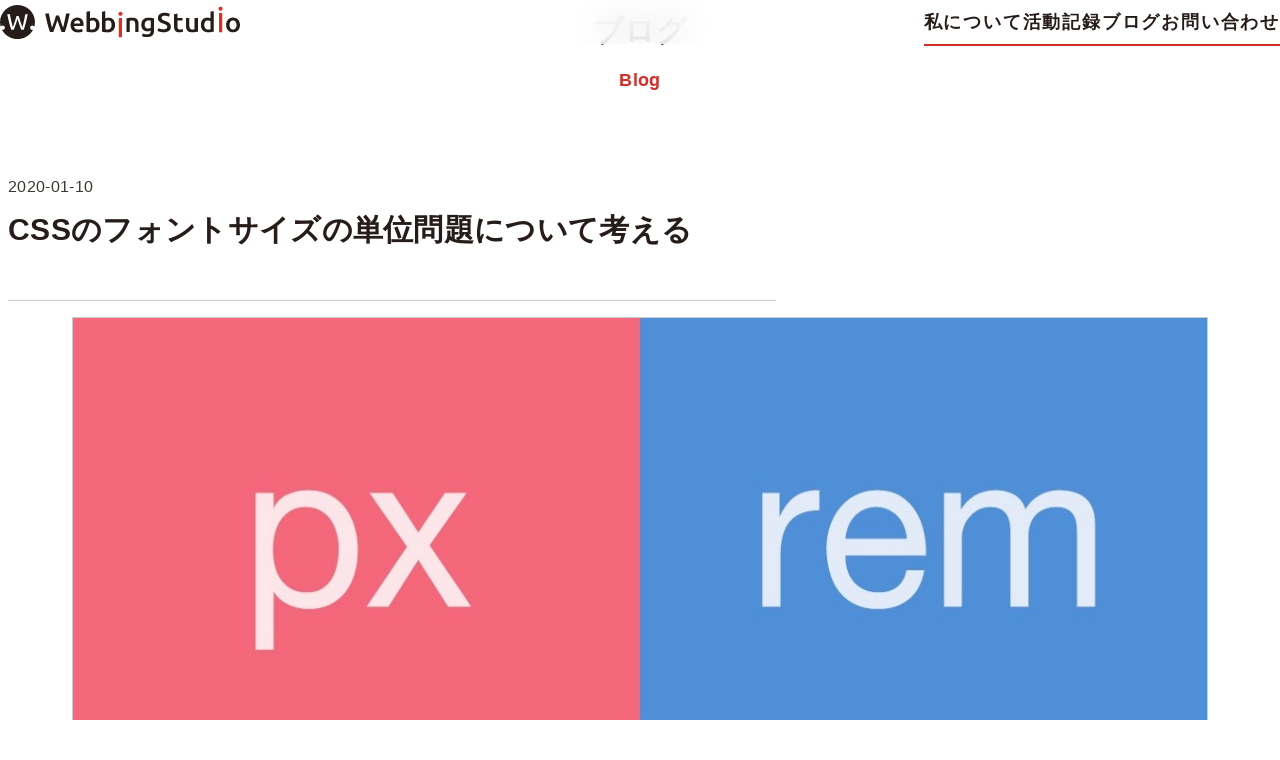

--- FILE ---
content_type: text/html; charset=UTF-8
request_url: https://webbingstudio.com/entry-880/
body_size: 22025
content:
<!doctype html>
<html lang="ja">
<head>
	<meta charset="UTF-8">
	<meta name="viewport" content="width=device-width, initial-scale=1">
	<meta name='robots' content='index, follow, max-image-preview:large, max-snippet:-1, max-video-preview:-1' />

	<!-- This site is optimized with the Yoast SEO plugin v26.8 - https://yoast.com/product/yoast-seo-wordpress/ -->
	<title>CSSのフォントサイズの単位問題について考える | ブログ | ウェビングスタジオ</title>
	<link rel="canonical" href="https://webbingstudio.com/entry-880/" />
	<meta property="og:locale" content="ja_JP" />
	<meta property="og:type" content="article" />
	<meta property="og:title" content="CSSのフォントサイズの単位問題について考える | ブログ | ウェビングスタジオ" />
	<meta property="og:description" content="「CSSのfont-sizeプロパティの単位には何を使うべきか」という話に思うところがあったので、現時点の私の見解を書いておきます。 闇雲なrem信仰に物申す | CAMP フォントサイズの指定でpxを使うべきかremを [&hellip;]" />
	<meta property="og:url" content="https://webbingstudio.com/entry-880/" />
	<meta property="og:site_name" content="ウェビングスタジオ" />
	<meta property="article:published_time" content="2020-01-10T07:14:14+00:00" />
	<meta property="article:modified_time" content="2024-07-14T07:16:55+00:00" />
	<meta property="og:image" content="https://webbingstudio.com/wordpress/wp-content/uploads/2022/04/9233a4f45cf7c8bca3c08b53854f4b86.jpg" />
	<meta property="og:image:width" content="1200" />
	<meta property="og:image:height" content="628" />
	<meta property="og:image:type" content="image/jpeg" />
	<meta name="author" content="うぇびん" />
	<meta name="twitter:card" content="summary_large_image" />
	<meta name="twitter:creator" content="@https://x.com/webbing_cms" />
	<meta name="twitter:label1" content="執筆者" />
	<meta name="twitter:data1" content="うぇびん" />
	<script type="application/ld+json" class="yoast-schema-graph">{"@context":"https://schema.org","@graph":[{"@type":"Article","@id":"https://webbingstudio.com/entry-880/#article","isPartOf":{"@id":"https://webbingstudio.com/entry-880/"},"author":{"name":"うぇびん","@id":"https://webbingstudio.com/#/schema/person/4956f4eef888504c562d0d62160d3bef"},"headline":"CSSのフォントサイズの単位問題について考える","datePublished":"2020-01-10T07:14:14+00:00","dateModified":"2024-07-14T07:16:55+00:00","mainEntityOfPage":{"@id":"https://webbingstudio.com/entry-880/"},"wordCount":98,"image":{"@id":"https://webbingstudio.com/entry-880/#primaryimage"},"thumbnailUrl":"https://webbingstudio.com/wordpress/wp-content/uploads/2022/04/9233a4f45cf7c8bca3c08b53854f4b86.jpg","keywords":["CSS","フレームワーク"],"inLanguage":"ja"},{"@type":"WebPage","@id":"https://webbingstudio.com/entry-880/","url":"https://webbingstudio.com/entry-880/","name":"CSSのフォントサイズの単位問題について考える | ブログ | ウェビングスタジオ","isPartOf":{"@id":"https://webbingstudio.com/#website"},"primaryImageOfPage":{"@id":"https://webbingstudio.com/entry-880/#primaryimage"},"image":{"@id":"https://webbingstudio.com/entry-880/#primaryimage"},"thumbnailUrl":"https://webbingstudio.com/wordpress/wp-content/uploads/2022/04/9233a4f45cf7c8bca3c08b53854f4b86.jpg","datePublished":"2020-01-10T07:14:14+00:00","dateModified":"2024-07-14T07:16:55+00:00","author":{"@id":"https://webbingstudio.com/#/schema/person/4956f4eef888504c562d0d62160d3bef"},"breadcrumb":{"@id":"https://webbingstudio.com/entry-880/#breadcrumb"},"inLanguage":"ja","potentialAction":[{"@type":"ReadAction","target":["https://webbingstudio.com/entry-880/"]}]},{"@type":"ImageObject","inLanguage":"ja","@id":"https://webbingstudio.com/entry-880/#primaryimage","url":"https://webbingstudio.com/wordpress/wp-content/uploads/2022/04/9233a4f45cf7c8bca3c08b53854f4b86.jpg","contentUrl":"https://webbingstudio.com/wordpress/wp-content/uploads/2022/04/9233a4f45cf7c8bca3c08b53854f4b86.jpg","width":1200,"height":628},{"@type":"BreadcrumbList","@id":"https://webbingstudio.com/entry-880/#breadcrumb","itemListElement":[{"@type":"ListItem","position":1,"name":"Home","item":"https://webbingstudio.com/"},{"@type":"ListItem","position":2,"name":"ブログ","item":"https://webbingstudio.com/blog/"},{"@type":"ListItem","position":3,"name":"CSSのフォントサイズの単位問題について考える"}]},{"@type":"WebSite","@id":"https://webbingstudio.com/#website","url":"https://webbingstudio.com/","name":"ウェビングスタジオ","description":"","potentialAction":[{"@type":"SearchAction","target":{"@type":"EntryPoint","urlTemplate":"https://webbingstudio.com/?s={search_term_string}"},"query-input":{"@type":"PropertyValueSpecification","valueRequired":true,"valueName":"search_term_string"}}],"inLanguage":"ja"},{"@type":"Person","@id":"https://webbingstudio.com/#/schema/person/4956f4eef888504c562d0d62160d3bef","name":"うぇびん","image":{"@type":"ImageObject","inLanguage":"ja","@id":"https://webbingstudio.com/#/schema/person/image/","url":"https://secure.gravatar.com/avatar/b57c3034cf3dc57ac2d9066b4fbb42f00a265b679e0436062089e9f4ca2d4336?s=96&d=mm&r=g","contentUrl":"https://secure.gravatar.com/avatar/b57c3034cf3dc57ac2d9066b4fbb42f00a265b679e0436062089e9f4ca2d4336?s=96&d=mm&r=g","caption":"うぇびん"},"description":"愛知県豊橋市に住んでいる、荒ぶるウェブおばさん。Web製作者、CMSのテーマ作る人。フリーランス15年→札幌のビットスター所属。 Web developer, Themer. Bitstar Inc.","sameAs":["https://webbingstudio.com/","https://x.com/https://x.com/webbing_cms"]}]}</script>
	<!-- / Yoast SEO plugin. -->


<link rel="alternate" title="oEmbed (JSON)" type="application/json+oembed" href="https://webbingstudio.com/wp-json/oembed/1.0/embed?url=https%3A%2F%2Fwebbingstudio.com%2Fentry-880%2F" />
<link rel="alternate" title="oEmbed (XML)" type="text/xml+oembed" href="https://webbingstudio.com/wp-json/oembed/1.0/embed?url=https%3A%2F%2Fwebbingstudio.com%2Fentry-880%2F&#038;format=xml" />
<style id='wp-img-auto-sizes-contain-inline-css'>
img:is([sizes=auto i],[sizes^="auto," i]){contain-intrinsic-size:3000px 1500px}
/*# sourceURL=wp-img-auto-sizes-contain-inline-css */
</style>
<style id='wp-emoji-styles-inline-css'>

	img.wp-smiley, img.emoji {
		display: inline !important;
		border: none !important;
		box-shadow: none !important;
		height: 1em !important;
		width: 1em !important;
		margin: 0 0.07em !important;
		vertical-align: -0.1em !important;
		background: none !important;
		padding: 0 !important;
	}
/*# sourceURL=wp-emoji-styles-inline-css */
</style>
<style id='wp-block-library-inline-css'>
:root{--wp-block-synced-color:#7a00df;--wp-block-synced-color--rgb:122,0,223;--wp-bound-block-color:var(--wp-block-synced-color);--wp-editor-canvas-background:#ddd;--wp-admin-theme-color:#007cba;--wp-admin-theme-color--rgb:0,124,186;--wp-admin-theme-color-darker-10:#006ba1;--wp-admin-theme-color-darker-10--rgb:0,107,160.5;--wp-admin-theme-color-darker-20:#005a87;--wp-admin-theme-color-darker-20--rgb:0,90,135;--wp-admin-border-width-focus:2px}@media (min-resolution:192dpi){:root{--wp-admin-border-width-focus:1.5px}}.wp-element-button{cursor:pointer}:root .has-very-light-gray-background-color{background-color:#eee}:root .has-very-dark-gray-background-color{background-color:#313131}:root .has-very-light-gray-color{color:#eee}:root .has-very-dark-gray-color{color:#313131}:root .has-vivid-green-cyan-to-vivid-cyan-blue-gradient-background{background:linear-gradient(135deg,#00d084,#0693e3)}:root .has-purple-crush-gradient-background{background:linear-gradient(135deg,#34e2e4,#4721fb 50%,#ab1dfe)}:root .has-hazy-dawn-gradient-background{background:linear-gradient(135deg,#faaca8,#dad0ec)}:root .has-subdued-olive-gradient-background{background:linear-gradient(135deg,#fafae1,#67a671)}:root .has-atomic-cream-gradient-background{background:linear-gradient(135deg,#fdd79a,#004a59)}:root .has-nightshade-gradient-background{background:linear-gradient(135deg,#330968,#31cdcf)}:root .has-midnight-gradient-background{background:linear-gradient(135deg,#020381,#2874fc)}:root{--wp--preset--font-size--normal:16px;--wp--preset--font-size--huge:42px}.has-regular-font-size{font-size:1em}.has-larger-font-size{font-size:2.625em}.has-normal-font-size{font-size:var(--wp--preset--font-size--normal)}.has-huge-font-size{font-size:var(--wp--preset--font-size--huge)}.has-text-align-center{text-align:center}.has-text-align-left{text-align:left}.has-text-align-right{text-align:right}.has-fit-text{white-space:nowrap!important}#end-resizable-editor-section{display:none}.aligncenter{clear:both}.items-justified-left{justify-content:flex-start}.items-justified-center{justify-content:center}.items-justified-right{justify-content:flex-end}.items-justified-space-between{justify-content:space-between}.screen-reader-text{border:0;clip-path:inset(50%);height:1px;margin:-1px;overflow:hidden;padding:0;position:absolute;width:1px;word-wrap:normal!important}.screen-reader-text:focus{background-color:#ddd;clip-path:none;color:#444;display:block;font-size:1em;height:auto;left:5px;line-height:normal;padding:15px 23px 14px;text-decoration:none;top:5px;width:auto;z-index:100000}html :where(.has-border-color){border-style:solid}html :where([style*=border-top-color]){border-top-style:solid}html :where([style*=border-right-color]){border-right-style:solid}html :where([style*=border-bottom-color]){border-bottom-style:solid}html :where([style*=border-left-color]){border-left-style:solid}html :where([style*=border-width]){border-style:solid}html :where([style*=border-top-width]){border-top-style:solid}html :where([style*=border-right-width]){border-right-style:solid}html :where([style*=border-bottom-width]){border-bottom-style:solid}html :where([style*=border-left-width]){border-left-style:solid}html :where(img[class*=wp-image-]){height:auto;max-width:100%}:where(figure){margin:0 0 1em}html :where(.is-position-sticky){--wp-admin--admin-bar--position-offset:var(--wp-admin--admin-bar--height,0px)}@media screen and (max-width:600px){html :where(.is-position-sticky){--wp-admin--admin-bar--position-offset:0px}}

/*# sourceURL=wp-block-library-inline-css */
</style><style id='wp-block-archives-inline-css'>
.wp-block-archives{box-sizing:border-box}.wp-block-archives-dropdown label{display:block}
/*# sourceURL=https://webbingstudio.com/wordpress/wp-includes/blocks/archives/style.min.css */
</style>
<style id='wp-block-avatar-inline-css'>
.wp-block-avatar{line-height:0}.wp-block-avatar,.wp-block-avatar img{box-sizing:border-box}.wp-block-avatar.aligncenter{text-align:center}
/*# sourceURL=https://webbingstudio.com/wordpress/wp-includes/blocks/avatar/style.min.css */
</style>
<style id='wp-block-heading-inline-css'>
h1:where(.wp-block-heading).has-background,h2:where(.wp-block-heading).has-background,h3:where(.wp-block-heading).has-background,h4:where(.wp-block-heading).has-background,h5:where(.wp-block-heading).has-background,h6:where(.wp-block-heading).has-background{padding:1.25em 2.375em}h1.has-text-align-left[style*=writing-mode]:where([style*=vertical-lr]),h1.has-text-align-right[style*=writing-mode]:where([style*=vertical-rl]),h2.has-text-align-left[style*=writing-mode]:where([style*=vertical-lr]),h2.has-text-align-right[style*=writing-mode]:where([style*=vertical-rl]),h3.has-text-align-left[style*=writing-mode]:where([style*=vertical-lr]),h3.has-text-align-right[style*=writing-mode]:where([style*=vertical-rl]),h4.has-text-align-left[style*=writing-mode]:where([style*=vertical-lr]),h4.has-text-align-right[style*=writing-mode]:where([style*=vertical-rl]),h5.has-text-align-left[style*=writing-mode]:where([style*=vertical-lr]),h5.has-text-align-right[style*=writing-mode]:where([style*=vertical-rl]),h6.has-text-align-left[style*=writing-mode]:where([style*=vertical-lr]),h6.has-text-align-right[style*=writing-mode]:where([style*=vertical-rl]){rotate:180deg}
/*# sourceURL=https://webbingstudio.com/wordpress/wp-includes/blocks/heading/style.min.css */
</style>
<style id='wp-block-latest-posts-inline-css'>
.wp-block-latest-posts{box-sizing:border-box}.wp-block-latest-posts.alignleft{margin-right:2em}.wp-block-latest-posts.alignright{margin-left:2em}.wp-block-latest-posts.wp-block-latest-posts__list{list-style:none}.wp-block-latest-posts.wp-block-latest-posts__list li{clear:both;overflow-wrap:break-word}.wp-block-latest-posts.is-grid{display:flex;flex-wrap:wrap}.wp-block-latest-posts.is-grid li{margin:0 1.25em 1.25em 0;width:100%}@media (min-width:600px){.wp-block-latest-posts.columns-2 li{width:calc(50% - .625em)}.wp-block-latest-posts.columns-2 li:nth-child(2n){margin-right:0}.wp-block-latest-posts.columns-3 li{width:calc(33.33333% - .83333em)}.wp-block-latest-posts.columns-3 li:nth-child(3n){margin-right:0}.wp-block-latest-posts.columns-4 li{width:calc(25% - .9375em)}.wp-block-latest-posts.columns-4 li:nth-child(4n){margin-right:0}.wp-block-latest-posts.columns-5 li{width:calc(20% - 1em)}.wp-block-latest-posts.columns-5 li:nth-child(5n){margin-right:0}.wp-block-latest-posts.columns-6 li{width:calc(16.66667% - 1.04167em)}.wp-block-latest-posts.columns-6 li:nth-child(6n){margin-right:0}}:root :where(.wp-block-latest-posts.is-grid){padding:0}:root :where(.wp-block-latest-posts.wp-block-latest-posts__list){padding-left:0}.wp-block-latest-posts__post-author,.wp-block-latest-posts__post-date{display:block;font-size:.8125em}.wp-block-latest-posts__post-excerpt,.wp-block-latest-posts__post-full-content{margin-bottom:1em;margin-top:.5em}.wp-block-latest-posts__featured-image a{display:inline-block}.wp-block-latest-posts__featured-image img{height:auto;max-width:100%;width:auto}.wp-block-latest-posts__featured-image.alignleft{float:left;margin-right:1em}.wp-block-latest-posts__featured-image.alignright{float:right;margin-left:1em}.wp-block-latest-posts__featured-image.aligncenter{margin-bottom:1em;text-align:center}
/*# sourceURL=https://webbingstudio.com/wordpress/wp-includes/blocks/latest-posts/style.min.css */
</style>
<style id='wp-block-group-inline-css'>
.wp-block-group{box-sizing:border-box}:where(.wp-block-group.wp-block-group-is-layout-constrained){position:relative}
/*# sourceURL=https://webbingstudio.com/wordpress/wp-includes/blocks/group/style.min.css */
</style>
<style id='wp-block-group-theme-inline-css'>
:where(.wp-block-group.has-background){padding:1.25em 2.375em}
/*# sourceURL=https://webbingstudio.com/wordpress/wp-includes/blocks/group/theme.min.css */
</style>
<style id='wp-block-paragraph-inline-css'>
.is-small-text{font-size:.875em}.is-regular-text{font-size:1em}.is-large-text{font-size:2.25em}.is-larger-text{font-size:3em}.has-drop-cap:not(:focus):first-letter{float:left;font-size:8.4em;font-style:normal;font-weight:100;line-height:.68;margin:.05em .1em 0 0;text-transform:uppercase}body.rtl .has-drop-cap:not(:focus):first-letter{float:none;margin-left:.1em}p.has-drop-cap.has-background{overflow:hidden}:root :where(p.has-background){padding:1.25em 2.375em}:where(p.has-text-color:not(.has-link-color)) a{color:inherit}p.has-text-align-left[style*="writing-mode:vertical-lr"],p.has-text-align-right[style*="writing-mode:vertical-rl"]{rotate:180deg}
/*# sourceURL=https://webbingstudio.com/wordpress/wp-includes/blocks/paragraph/style.min.css */
</style>
<style id='wp-block-social-links-inline-css'>
.wp-block-social-links{background:none;box-sizing:border-box;margin-left:0;padding-left:0;padding-right:0;text-indent:0}.wp-block-social-links .wp-social-link a,.wp-block-social-links .wp-social-link a:hover{border-bottom:0;box-shadow:none;text-decoration:none}.wp-block-social-links .wp-social-link svg{height:1em;width:1em}.wp-block-social-links .wp-social-link span:not(.screen-reader-text){font-size:.65em;margin-left:.5em;margin-right:.5em}.wp-block-social-links.has-small-icon-size{font-size:16px}.wp-block-social-links,.wp-block-social-links.has-normal-icon-size{font-size:24px}.wp-block-social-links.has-large-icon-size{font-size:36px}.wp-block-social-links.has-huge-icon-size{font-size:48px}.wp-block-social-links.aligncenter{display:flex;justify-content:center}.wp-block-social-links.alignright{justify-content:flex-end}.wp-block-social-link{border-radius:9999px;display:block}@media not (prefers-reduced-motion){.wp-block-social-link{transition:transform .1s ease}}.wp-block-social-link{height:auto}.wp-block-social-link a{align-items:center;display:flex;line-height:0}.wp-block-social-link:hover{transform:scale(1.1)}.wp-block-social-links .wp-block-social-link.wp-social-link{display:inline-block;margin:0;padding:0}.wp-block-social-links .wp-block-social-link.wp-social-link .wp-block-social-link-anchor,.wp-block-social-links .wp-block-social-link.wp-social-link .wp-block-social-link-anchor svg,.wp-block-social-links .wp-block-social-link.wp-social-link .wp-block-social-link-anchor:active,.wp-block-social-links .wp-block-social-link.wp-social-link .wp-block-social-link-anchor:hover,.wp-block-social-links .wp-block-social-link.wp-social-link .wp-block-social-link-anchor:visited{color:currentColor;fill:currentColor}:where(.wp-block-social-links:not(.is-style-logos-only)) .wp-social-link{background-color:#f0f0f0;color:#444}:where(.wp-block-social-links:not(.is-style-logos-only)) .wp-social-link-amazon{background-color:#f90;color:#fff}:where(.wp-block-social-links:not(.is-style-logos-only)) .wp-social-link-bandcamp{background-color:#1ea0c3;color:#fff}:where(.wp-block-social-links:not(.is-style-logos-only)) .wp-social-link-behance{background-color:#0757fe;color:#fff}:where(.wp-block-social-links:not(.is-style-logos-only)) .wp-social-link-bluesky{background-color:#0a7aff;color:#fff}:where(.wp-block-social-links:not(.is-style-logos-only)) .wp-social-link-codepen{background-color:#1e1f26;color:#fff}:where(.wp-block-social-links:not(.is-style-logos-only)) .wp-social-link-deviantart{background-color:#02e49b;color:#fff}:where(.wp-block-social-links:not(.is-style-logos-only)) .wp-social-link-discord{background-color:#5865f2;color:#fff}:where(.wp-block-social-links:not(.is-style-logos-only)) .wp-social-link-dribbble{background-color:#e94c89;color:#fff}:where(.wp-block-social-links:not(.is-style-logos-only)) .wp-social-link-dropbox{background-color:#4280ff;color:#fff}:where(.wp-block-social-links:not(.is-style-logos-only)) .wp-social-link-etsy{background-color:#f45800;color:#fff}:where(.wp-block-social-links:not(.is-style-logos-only)) .wp-social-link-facebook{background-color:#0866ff;color:#fff}:where(.wp-block-social-links:not(.is-style-logos-only)) .wp-social-link-fivehundredpx{background-color:#000;color:#fff}:where(.wp-block-social-links:not(.is-style-logos-only)) .wp-social-link-flickr{background-color:#0461dd;color:#fff}:where(.wp-block-social-links:not(.is-style-logos-only)) .wp-social-link-foursquare{background-color:#e65678;color:#fff}:where(.wp-block-social-links:not(.is-style-logos-only)) .wp-social-link-github{background-color:#24292d;color:#fff}:where(.wp-block-social-links:not(.is-style-logos-only)) .wp-social-link-goodreads{background-color:#eceadd;color:#382110}:where(.wp-block-social-links:not(.is-style-logos-only)) .wp-social-link-google{background-color:#ea4434;color:#fff}:where(.wp-block-social-links:not(.is-style-logos-only)) .wp-social-link-gravatar{background-color:#1d4fc4;color:#fff}:where(.wp-block-social-links:not(.is-style-logos-only)) .wp-social-link-instagram{background-color:#f00075;color:#fff}:where(.wp-block-social-links:not(.is-style-logos-only)) .wp-social-link-lastfm{background-color:#e21b24;color:#fff}:where(.wp-block-social-links:not(.is-style-logos-only)) .wp-social-link-linkedin{background-color:#0d66c2;color:#fff}:where(.wp-block-social-links:not(.is-style-logos-only)) .wp-social-link-mastodon{background-color:#3288d4;color:#fff}:where(.wp-block-social-links:not(.is-style-logos-only)) .wp-social-link-medium{background-color:#000;color:#fff}:where(.wp-block-social-links:not(.is-style-logos-only)) .wp-social-link-meetup{background-color:#f6405f;color:#fff}:where(.wp-block-social-links:not(.is-style-logos-only)) .wp-social-link-patreon{background-color:#000;color:#fff}:where(.wp-block-social-links:not(.is-style-logos-only)) .wp-social-link-pinterest{background-color:#e60122;color:#fff}:where(.wp-block-social-links:not(.is-style-logos-only)) .wp-social-link-pocket{background-color:#ef4155;color:#fff}:where(.wp-block-social-links:not(.is-style-logos-only)) .wp-social-link-reddit{background-color:#ff4500;color:#fff}:where(.wp-block-social-links:not(.is-style-logos-only)) .wp-social-link-skype{background-color:#0478d7;color:#fff}:where(.wp-block-social-links:not(.is-style-logos-only)) .wp-social-link-snapchat{background-color:#fefc00;color:#fff;stroke:#000}:where(.wp-block-social-links:not(.is-style-logos-only)) .wp-social-link-soundcloud{background-color:#ff5600;color:#fff}:where(.wp-block-social-links:not(.is-style-logos-only)) .wp-social-link-spotify{background-color:#1bd760;color:#fff}:where(.wp-block-social-links:not(.is-style-logos-only)) .wp-social-link-telegram{background-color:#2aabee;color:#fff}:where(.wp-block-social-links:not(.is-style-logos-only)) .wp-social-link-threads{background-color:#000;color:#fff}:where(.wp-block-social-links:not(.is-style-logos-only)) .wp-social-link-tiktok{background-color:#000;color:#fff}:where(.wp-block-social-links:not(.is-style-logos-only)) .wp-social-link-tumblr{background-color:#011835;color:#fff}:where(.wp-block-social-links:not(.is-style-logos-only)) .wp-social-link-twitch{background-color:#6440a4;color:#fff}:where(.wp-block-social-links:not(.is-style-logos-only)) .wp-social-link-twitter{background-color:#1da1f2;color:#fff}:where(.wp-block-social-links:not(.is-style-logos-only)) .wp-social-link-vimeo{background-color:#1eb7ea;color:#fff}:where(.wp-block-social-links:not(.is-style-logos-only)) .wp-social-link-vk{background-color:#4680c2;color:#fff}:where(.wp-block-social-links:not(.is-style-logos-only)) .wp-social-link-wordpress{background-color:#3499cd;color:#fff}:where(.wp-block-social-links:not(.is-style-logos-only)) .wp-social-link-whatsapp{background-color:#25d366;color:#fff}:where(.wp-block-social-links:not(.is-style-logos-only)) .wp-social-link-x{background-color:#000;color:#fff}:where(.wp-block-social-links:not(.is-style-logos-only)) .wp-social-link-yelp{background-color:#d32422;color:#fff}:where(.wp-block-social-links:not(.is-style-logos-only)) .wp-social-link-youtube{background-color:red;color:#fff}:where(.wp-block-social-links.is-style-logos-only) .wp-social-link{background:none}:where(.wp-block-social-links.is-style-logos-only) .wp-social-link svg{height:1.25em;width:1.25em}:where(.wp-block-social-links.is-style-logos-only) .wp-social-link-amazon{color:#f90}:where(.wp-block-social-links.is-style-logos-only) .wp-social-link-bandcamp{color:#1ea0c3}:where(.wp-block-social-links.is-style-logos-only) .wp-social-link-behance{color:#0757fe}:where(.wp-block-social-links.is-style-logos-only) .wp-social-link-bluesky{color:#0a7aff}:where(.wp-block-social-links.is-style-logos-only) .wp-social-link-codepen{color:#1e1f26}:where(.wp-block-social-links.is-style-logos-only) .wp-social-link-deviantart{color:#02e49b}:where(.wp-block-social-links.is-style-logos-only) .wp-social-link-discord{color:#5865f2}:where(.wp-block-social-links.is-style-logos-only) .wp-social-link-dribbble{color:#e94c89}:where(.wp-block-social-links.is-style-logos-only) .wp-social-link-dropbox{color:#4280ff}:where(.wp-block-social-links.is-style-logos-only) .wp-social-link-etsy{color:#f45800}:where(.wp-block-social-links.is-style-logos-only) .wp-social-link-facebook{color:#0866ff}:where(.wp-block-social-links.is-style-logos-only) .wp-social-link-fivehundredpx{color:#000}:where(.wp-block-social-links.is-style-logos-only) .wp-social-link-flickr{color:#0461dd}:where(.wp-block-social-links.is-style-logos-only) .wp-social-link-foursquare{color:#e65678}:where(.wp-block-social-links.is-style-logos-only) .wp-social-link-github{color:#24292d}:where(.wp-block-social-links.is-style-logos-only) .wp-social-link-goodreads{color:#382110}:where(.wp-block-social-links.is-style-logos-only) .wp-social-link-google{color:#ea4434}:where(.wp-block-social-links.is-style-logos-only) .wp-social-link-gravatar{color:#1d4fc4}:where(.wp-block-social-links.is-style-logos-only) .wp-social-link-instagram{color:#f00075}:where(.wp-block-social-links.is-style-logos-only) .wp-social-link-lastfm{color:#e21b24}:where(.wp-block-social-links.is-style-logos-only) .wp-social-link-linkedin{color:#0d66c2}:where(.wp-block-social-links.is-style-logos-only) .wp-social-link-mastodon{color:#3288d4}:where(.wp-block-social-links.is-style-logos-only) .wp-social-link-medium{color:#000}:where(.wp-block-social-links.is-style-logos-only) .wp-social-link-meetup{color:#f6405f}:where(.wp-block-social-links.is-style-logos-only) .wp-social-link-patreon{color:#000}:where(.wp-block-social-links.is-style-logos-only) .wp-social-link-pinterest{color:#e60122}:where(.wp-block-social-links.is-style-logos-only) .wp-social-link-pocket{color:#ef4155}:where(.wp-block-social-links.is-style-logos-only) .wp-social-link-reddit{color:#ff4500}:where(.wp-block-social-links.is-style-logos-only) .wp-social-link-skype{color:#0478d7}:where(.wp-block-social-links.is-style-logos-only) .wp-social-link-snapchat{color:#fff;stroke:#000}:where(.wp-block-social-links.is-style-logos-only) .wp-social-link-soundcloud{color:#ff5600}:where(.wp-block-social-links.is-style-logos-only) .wp-social-link-spotify{color:#1bd760}:where(.wp-block-social-links.is-style-logos-only) .wp-social-link-telegram{color:#2aabee}:where(.wp-block-social-links.is-style-logos-only) .wp-social-link-threads{color:#000}:where(.wp-block-social-links.is-style-logos-only) .wp-social-link-tiktok{color:#000}:where(.wp-block-social-links.is-style-logos-only) .wp-social-link-tumblr{color:#011835}:where(.wp-block-social-links.is-style-logos-only) .wp-social-link-twitch{color:#6440a4}:where(.wp-block-social-links.is-style-logos-only) .wp-social-link-twitter{color:#1da1f2}:where(.wp-block-social-links.is-style-logos-only) .wp-social-link-vimeo{color:#1eb7ea}:where(.wp-block-social-links.is-style-logos-only) .wp-social-link-vk{color:#4680c2}:where(.wp-block-social-links.is-style-logos-only) .wp-social-link-whatsapp{color:#25d366}:where(.wp-block-social-links.is-style-logos-only) .wp-social-link-wordpress{color:#3499cd}:where(.wp-block-social-links.is-style-logos-only) .wp-social-link-x{color:#000}:where(.wp-block-social-links.is-style-logos-only) .wp-social-link-yelp{color:#d32422}:where(.wp-block-social-links.is-style-logos-only) .wp-social-link-youtube{color:red}.wp-block-social-links.is-style-pill-shape .wp-social-link{width:auto}:root :where(.wp-block-social-links .wp-social-link a){padding:.25em}:root :where(.wp-block-social-links.is-style-logos-only .wp-social-link a){padding:0}:root :where(.wp-block-social-links.is-style-pill-shape .wp-social-link a){padding-left:.6666666667em;padding-right:.6666666667em}.wp-block-social-links:not(.has-icon-color):not(.has-icon-background-color) .wp-social-link-snapchat .wp-block-social-link-label{color:#000}
/*# sourceURL=https://webbingstudio.com/wordpress/wp-includes/blocks/social-links/style.min.css */
</style>
<style id='global-styles-inline-css'>
:root{--wp--preset--aspect-ratio--square: 1;--wp--preset--aspect-ratio--4-3: 4/3;--wp--preset--aspect-ratio--3-4: 3/4;--wp--preset--aspect-ratio--3-2: 3/2;--wp--preset--aspect-ratio--2-3: 2/3;--wp--preset--aspect-ratio--16-9: 16/9;--wp--preset--aspect-ratio--9-16: 9/16;--wp--preset--color--black: #000000;--wp--preset--color--cyan-bluish-gray: #abb8c3;--wp--preset--color--white: #ffffff;--wp--preset--color--pale-pink: #f78da7;--wp--preset--color--vivid-red: #cf2e2e;--wp--preset--color--luminous-vivid-orange: #ff6900;--wp--preset--color--luminous-vivid-amber: #fcb900;--wp--preset--color--light-green-cyan: #7bdcb5;--wp--preset--color--vivid-green-cyan: #00d084;--wp--preset--color--pale-cyan-blue: #8ed1fc;--wp--preset--color--vivid-cyan-blue: #0693e3;--wp--preset--color--vivid-purple: #9b51e0;--wp--preset--color--default-dark: #261c19;--wp--preset--color--default: #393630;--wp--preset--color--default-light: #7A7672;--wp--preset--color--default-lighter: #B6B0AC;--wp--preset--color--default-fade: #EFEDEB;--wp--preset--color--primary-dark: #AC2620;--wp--preset--color--primary: #D03029;--wp--preset--color--primary-light: #E35650;--wp--preset--color--primary-lighter: #F08480;--wp--preset--color--primary-fade: #FCE6E3;--wp--preset--color--secondary: #1073BC;--wp--preset--color--secondary-light: #239CE0;--wp--preset--color--secondary-lighter: #68BEF3;--wp--preset--color--secondary-fade: #E3ECFC;--wp--preset--color--tertiary-dark: #BC9310;--wp--preset--color--tertiary: #D6AC26;--wp--preset--color--tertiary-light: #EDCC46;--wp--preset--color--tertiary-lighter: #F4DE79;--wp--preset--color--tertiary-fade: #F9F0B3;--wp--preset--color--important-dark: #AC2620;--wp--preset--color--important: #D03029;--wp--preset--color--important-light: #E35650;--wp--preset--color--important-lighter: #F08480;--wp--preset--color--important-fade: #FCE6E3;--wp--preset--gradient--vivid-cyan-blue-to-vivid-purple: linear-gradient(135deg,rgb(6,147,227) 0%,rgb(155,81,224) 100%);--wp--preset--gradient--light-green-cyan-to-vivid-green-cyan: linear-gradient(135deg,rgb(122,220,180) 0%,rgb(0,208,130) 100%);--wp--preset--gradient--luminous-vivid-amber-to-luminous-vivid-orange: linear-gradient(135deg,rgb(252,185,0) 0%,rgb(255,105,0) 100%);--wp--preset--gradient--luminous-vivid-orange-to-vivid-red: linear-gradient(135deg,rgb(255,105,0) 0%,rgb(207,46,46) 100%);--wp--preset--gradient--very-light-gray-to-cyan-bluish-gray: linear-gradient(135deg,rgb(238,238,238) 0%,rgb(169,184,195) 100%);--wp--preset--gradient--cool-to-warm-spectrum: linear-gradient(135deg,rgb(74,234,220) 0%,rgb(151,120,209) 20%,rgb(207,42,186) 40%,rgb(238,44,130) 60%,rgb(251,105,98) 80%,rgb(254,248,76) 100%);--wp--preset--gradient--blush-light-purple: linear-gradient(135deg,rgb(255,206,236) 0%,rgb(152,150,240) 100%);--wp--preset--gradient--blush-bordeaux: linear-gradient(135deg,rgb(254,205,165) 0%,rgb(254,45,45) 50%,rgb(107,0,62) 100%);--wp--preset--gradient--luminous-dusk: linear-gradient(135deg,rgb(255,203,112) 0%,rgb(199,81,192) 50%,rgb(65,88,208) 100%);--wp--preset--gradient--pale-ocean: linear-gradient(135deg,rgb(255,245,203) 0%,rgb(182,227,212) 50%,rgb(51,167,181) 100%);--wp--preset--gradient--electric-grass: linear-gradient(135deg,rgb(202,248,128) 0%,rgb(113,206,126) 100%);--wp--preset--gradient--midnight: linear-gradient(135deg,rgb(2,3,129) 0%,rgb(40,116,252) 100%);--wp--preset--font-size--small: calc(clamp(0.75rem, 0.221vw + 0.698rem, 0.875rem));--wp--preset--font-size--medium: calc(clamp(0.875rem, 0.221vw + 0.823rem, 1rem));--wp--preset--font-size--large: calc(clamp(1rem, 0.221vw + 0.948rem, 1.125rem));--wp--preset--font-size--x-large: calc(clamp(1.125rem, 0.674vw + 0.961rem, 1.5rem));--wp--preset--font-size--2-x-small: calc(clamp(0.625rem, 0.11vw + 0.599rem, 0.688rem));--wp--preset--font-size--x-small: calc(clamp(0.625rem, 0.221vw + 0.573rem, 0.75rem));--wp--preset--font-size--2-x-large: calc(clamp(1.5rem, 0.663vw + 1.345rem, 1.875rem));--wp--preset--font-size--3-x-large: calc(clamp(1.75rem, 1.547vw + 1.387rem, 2.625rem));--wp--preset--font-size--4-x-large: calc(clamp(2rem, 1.768vw + 1.586rem, 3rem));--wp--preset--font-size--5-x-large: calc(clamp(2rem, 3.536vw + 1.171rem, 4rem));--wp--preset--font-size--em-small: 0.8em;--wp--preset--font-size--em-large: 1.2em;--wp--preset--spacing--20: 0.44rem;--wp--preset--spacing--30: 0.67rem;--wp--preset--spacing--40: 1rem;--wp--preset--spacing--50: 1.5rem;--wp--preset--spacing--60: 2.25rem;--wp--preset--spacing--70: 3.38rem;--wp--preset--spacing--80: 5.06rem;--wp--preset--spacing--x-small: calc(clamp(0.5rem, 0.442vw + 0.396rem, 0.75rem));--wp--preset--spacing--small: calc(clamp(1rem, 0.884vw + 0.793rem, 1.5rem));--wp--preset--spacing--medium: calc(clamp(2rem, 1.768vw + 1.586rem, 3rem));--wp--preset--spacing--large: calc(clamp(3rem, 2.652vw + 2.378rem, 4.5rem));--wp--preset--spacing--x-large: calc(clamp(4rem, 3.536vw + 3.171rem, 6rem));--wp--preset--spacing--2-x-large: calc(clamp(4rem, 7.072vw + 2.343rem, 8rem));--wp--preset--shadow--natural: 6px 6px 9px rgba(0, 0, 0, 0.2);--wp--preset--shadow--deep: 12px 12px 50px rgba(0, 0, 0, 0.4);--wp--preset--shadow--sharp: 6px 6px 0px rgba(0, 0, 0, 0.2);--wp--preset--shadow--outlined: 6px 6px 0px -3px rgb(255, 255, 255), 6px 6px rgb(0, 0, 0);--wp--preset--shadow--crisp: 6px 6px 0px rgb(0, 0, 0);--wp--preset--shadow--sm: 0.125rem 0.125rem 0.5rem rgb(0 0 0 / 0.25);--wp--preset--shadow--sm-darken: 0.125rem 0.125rem 0.5rem rgb(0 0 0 / 0.5);--wp--preset--shadow--md: 0.25rem 0.25rem 0.75rem rgb(0 0 0 / 0.25);--wp--preset--shadow--md-darken: 0.25rem 0.25rem 0.75rem rgb(0 0 0 / 0.5);--wp--preset--shadow--lg: 0.5rem 0.5rem 2rem rgb(0 0 0 / 0.3);--wp--preset--shadow--lg-darken: 0.5rem 0.5rem 2rem rgb(0 0 0 / 0.6);}:root { --wp--style--global--content-size: 48rem;--wp--style--global--wide-size: 80rem; }:where(body) { margin: 0; }.wp-site-blocks { padding-top: var(--wp--style--root--padding-top); padding-bottom: var(--wp--style--root--padding-bottom); }.has-global-padding { padding-right: var(--wp--style--root--padding-right); padding-left: var(--wp--style--root--padding-left); }.has-global-padding > .alignfull { margin-right: calc(var(--wp--style--root--padding-right) * -1); margin-left: calc(var(--wp--style--root--padding-left) * -1); }.has-global-padding :where(:not(.alignfull.is-layout-flow) > .has-global-padding:not(.wp-block-block, .alignfull)) { padding-right: 0; padding-left: 0; }.has-global-padding :where(:not(.alignfull.is-layout-flow) > .has-global-padding:not(.wp-block-block, .alignfull)) > .alignfull { margin-left: 0; margin-right: 0; }.wp-site-blocks > .alignleft { float: left; margin-right: 2em; }.wp-site-blocks > .alignright { float: right; margin-left: 2em; }.wp-site-blocks > .aligncenter { justify-content: center; margin-left: auto; margin-right: auto; }:where(.wp-site-blocks) > * { margin-block-start: calc(clamp(1rem, 0.884vw + 0.793rem, 1.5rem)); margin-block-end: 0; }:where(.wp-site-blocks) > :first-child { margin-block-start: 0; }:where(.wp-site-blocks) > :last-child { margin-block-end: 0; }:root { --wp--style--block-gap: calc(clamp(1rem, 0.884vw + 0.793rem, 1.5rem)); }:root :where(.is-layout-flow) > :first-child{margin-block-start: 0;}:root :where(.is-layout-flow) > :last-child{margin-block-end: 0;}:root :where(.is-layout-flow) > *{margin-block-start: calc(clamp(1rem, 0.884vw + 0.793rem, 1.5rem));margin-block-end: 0;}:root :where(.is-layout-constrained) > :first-child{margin-block-start: 0;}:root :where(.is-layout-constrained) > :last-child{margin-block-end: 0;}:root :where(.is-layout-constrained) > *{margin-block-start: calc(clamp(1rem, 0.884vw + 0.793rem, 1.5rem));margin-block-end: 0;}:root :where(.is-layout-flex){gap: calc(clamp(1rem, 0.884vw + 0.793rem, 1.5rem));}:root :where(.is-layout-grid){gap: calc(clamp(1rem, 0.884vw + 0.793rem, 1.5rem));}.is-layout-flow > .alignleft{float: left;margin-inline-start: 0;margin-inline-end: 2em;}.is-layout-flow > .alignright{float: right;margin-inline-start: 2em;margin-inline-end: 0;}.is-layout-flow > .aligncenter{margin-left: auto !important;margin-right: auto !important;}.is-layout-constrained > .alignleft{float: left;margin-inline-start: 0;margin-inline-end: 2em;}.is-layout-constrained > .alignright{float: right;margin-inline-start: 2em;margin-inline-end: 0;}.is-layout-constrained > .aligncenter{margin-left: auto !important;margin-right: auto !important;}.is-layout-constrained > :where(:not(.alignleft):not(.alignright):not(.alignfull)){max-width: var(--wp--style--global--content-size);margin-left: auto !important;margin-right: auto !important;}.is-layout-constrained > .alignwide{max-width: var(--wp--style--global--wide-size);}body .is-layout-flex{display: flex;}.is-layout-flex{flex-wrap: wrap;align-items: center;}.is-layout-flex > :is(*, div){margin: 0;}body .is-layout-grid{display: grid;}.is-layout-grid > :is(*, div){margin: 0;}body{--wp--style--root--padding-top: 0;--wp--style--root--padding-right: calc(clamp(1rem, 0.884vw + 0.793rem, 1.5rem));--wp--style--root--padding-bottom: 0;--wp--style--root--padding-left: calc(clamp(1rem, 0.884vw + 0.793rem, 1.5rem));}a:where(:not(.wp-element-button)){text-decoration: underline;}:root :where(.wp-element-button, .wp-block-button__link){background-color: #32373c;border-width: 0;color: #fff;font-family: inherit;font-size: inherit;font-style: inherit;font-weight: inherit;letter-spacing: inherit;line-height: inherit;padding-top: calc(0.667em + 2px);padding-right: calc(1.333em + 2px);padding-bottom: calc(0.667em + 2px);padding-left: calc(1.333em + 2px);text-decoration: none;text-transform: inherit;}.has-black-color{color: var(--wp--preset--color--black) !important;}.has-cyan-bluish-gray-color{color: var(--wp--preset--color--cyan-bluish-gray) !important;}.has-white-color{color: var(--wp--preset--color--white) !important;}.has-pale-pink-color{color: var(--wp--preset--color--pale-pink) !important;}.has-vivid-red-color{color: var(--wp--preset--color--vivid-red) !important;}.has-luminous-vivid-orange-color{color: var(--wp--preset--color--luminous-vivid-orange) !important;}.has-luminous-vivid-amber-color{color: var(--wp--preset--color--luminous-vivid-amber) !important;}.has-light-green-cyan-color{color: var(--wp--preset--color--light-green-cyan) !important;}.has-vivid-green-cyan-color{color: var(--wp--preset--color--vivid-green-cyan) !important;}.has-pale-cyan-blue-color{color: var(--wp--preset--color--pale-cyan-blue) !important;}.has-vivid-cyan-blue-color{color: var(--wp--preset--color--vivid-cyan-blue) !important;}.has-vivid-purple-color{color: var(--wp--preset--color--vivid-purple) !important;}.has-default-dark-color{color: var(--wp--preset--color--default-dark) !important;}.has-default-color{color: var(--wp--preset--color--default) !important;}.has-default-light-color{color: var(--wp--preset--color--default-light) !important;}.has-default-lighter-color{color: var(--wp--preset--color--default-lighter) !important;}.has-default-fade-color{color: var(--wp--preset--color--default-fade) !important;}.has-primary-dark-color{color: var(--wp--preset--color--primary-dark) !important;}.has-primary-color{color: var(--wp--preset--color--primary) !important;}.has-primary-light-color{color: var(--wp--preset--color--primary-light) !important;}.has-primary-lighter-color{color: var(--wp--preset--color--primary-lighter) !important;}.has-primary-fade-color{color: var(--wp--preset--color--primary-fade) !important;}.has-secondary-color{color: var(--wp--preset--color--secondary) !important;}.has-secondary-light-color{color: var(--wp--preset--color--secondary-light) !important;}.has-secondary-lighter-color{color: var(--wp--preset--color--secondary-lighter) !important;}.has-secondary-fade-color{color: var(--wp--preset--color--secondary-fade) !important;}.has-tertiary-dark-color{color: var(--wp--preset--color--tertiary-dark) !important;}.has-tertiary-color{color: var(--wp--preset--color--tertiary) !important;}.has-tertiary-light-color{color: var(--wp--preset--color--tertiary-light) !important;}.has-tertiary-lighter-color{color: var(--wp--preset--color--tertiary-lighter) !important;}.has-tertiary-fade-color{color: var(--wp--preset--color--tertiary-fade) !important;}.has-important-dark-color{color: var(--wp--preset--color--important-dark) !important;}.has-important-color{color: var(--wp--preset--color--important) !important;}.has-important-light-color{color: var(--wp--preset--color--important-light) !important;}.has-important-lighter-color{color: var(--wp--preset--color--important-lighter) !important;}.has-important-fade-color{color: var(--wp--preset--color--important-fade) !important;}.has-black-background-color{background-color: var(--wp--preset--color--black) !important;}.has-cyan-bluish-gray-background-color{background-color: var(--wp--preset--color--cyan-bluish-gray) !important;}.has-white-background-color{background-color: var(--wp--preset--color--white) !important;}.has-pale-pink-background-color{background-color: var(--wp--preset--color--pale-pink) !important;}.has-vivid-red-background-color{background-color: var(--wp--preset--color--vivid-red) !important;}.has-luminous-vivid-orange-background-color{background-color: var(--wp--preset--color--luminous-vivid-orange) !important;}.has-luminous-vivid-amber-background-color{background-color: var(--wp--preset--color--luminous-vivid-amber) !important;}.has-light-green-cyan-background-color{background-color: var(--wp--preset--color--light-green-cyan) !important;}.has-vivid-green-cyan-background-color{background-color: var(--wp--preset--color--vivid-green-cyan) !important;}.has-pale-cyan-blue-background-color{background-color: var(--wp--preset--color--pale-cyan-blue) !important;}.has-vivid-cyan-blue-background-color{background-color: var(--wp--preset--color--vivid-cyan-blue) !important;}.has-vivid-purple-background-color{background-color: var(--wp--preset--color--vivid-purple) !important;}.has-default-dark-background-color{background-color: var(--wp--preset--color--default-dark) !important;}.has-default-background-color{background-color: var(--wp--preset--color--default) !important;}.has-default-light-background-color{background-color: var(--wp--preset--color--default-light) !important;}.has-default-lighter-background-color{background-color: var(--wp--preset--color--default-lighter) !important;}.has-default-fade-background-color{background-color: var(--wp--preset--color--default-fade) !important;}.has-primary-dark-background-color{background-color: var(--wp--preset--color--primary-dark) !important;}.has-primary-background-color{background-color: var(--wp--preset--color--primary) !important;}.has-primary-light-background-color{background-color: var(--wp--preset--color--primary-light) !important;}.has-primary-lighter-background-color{background-color: var(--wp--preset--color--primary-lighter) !important;}.has-primary-fade-background-color{background-color: var(--wp--preset--color--primary-fade) !important;}.has-secondary-background-color{background-color: var(--wp--preset--color--secondary) !important;}.has-secondary-light-background-color{background-color: var(--wp--preset--color--secondary-light) !important;}.has-secondary-lighter-background-color{background-color: var(--wp--preset--color--secondary-lighter) !important;}.has-secondary-fade-background-color{background-color: var(--wp--preset--color--secondary-fade) !important;}.has-tertiary-dark-background-color{background-color: var(--wp--preset--color--tertiary-dark) !important;}.has-tertiary-background-color{background-color: var(--wp--preset--color--tertiary) !important;}.has-tertiary-light-background-color{background-color: var(--wp--preset--color--tertiary-light) !important;}.has-tertiary-lighter-background-color{background-color: var(--wp--preset--color--tertiary-lighter) !important;}.has-tertiary-fade-background-color{background-color: var(--wp--preset--color--tertiary-fade) !important;}.has-important-dark-background-color{background-color: var(--wp--preset--color--important-dark) !important;}.has-important-background-color{background-color: var(--wp--preset--color--important) !important;}.has-important-light-background-color{background-color: var(--wp--preset--color--important-light) !important;}.has-important-lighter-background-color{background-color: var(--wp--preset--color--important-lighter) !important;}.has-important-fade-background-color{background-color: var(--wp--preset--color--important-fade) !important;}.has-black-border-color{border-color: var(--wp--preset--color--black) !important;}.has-cyan-bluish-gray-border-color{border-color: var(--wp--preset--color--cyan-bluish-gray) !important;}.has-white-border-color{border-color: var(--wp--preset--color--white) !important;}.has-pale-pink-border-color{border-color: var(--wp--preset--color--pale-pink) !important;}.has-vivid-red-border-color{border-color: var(--wp--preset--color--vivid-red) !important;}.has-luminous-vivid-orange-border-color{border-color: var(--wp--preset--color--luminous-vivid-orange) !important;}.has-luminous-vivid-amber-border-color{border-color: var(--wp--preset--color--luminous-vivid-amber) !important;}.has-light-green-cyan-border-color{border-color: var(--wp--preset--color--light-green-cyan) !important;}.has-vivid-green-cyan-border-color{border-color: var(--wp--preset--color--vivid-green-cyan) !important;}.has-pale-cyan-blue-border-color{border-color: var(--wp--preset--color--pale-cyan-blue) !important;}.has-vivid-cyan-blue-border-color{border-color: var(--wp--preset--color--vivid-cyan-blue) !important;}.has-vivid-purple-border-color{border-color: var(--wp--preset--color--vivid-purple) !important;}.has-default-dark-border-color{border-color: var(--wp--preset--color--default-dark) !important;}.has-default-border-color{border-color: var(--wp--preset--color--default) !important;}.has-default-light-border-color{border-color: var(--wp--preset--color--default-light) !important;}.has-default-lighter-border-color{border-color: var(--wp--preset--color--default-lighter) !important;}.has-default-fade-border-color{border-color: var(--wp--preset--color--default-fade) !important;}.has-primary-dark-border-color{border-color: var(--wp--preset--color--primary-dark) !important;}.has-primary-border-color{border-color: var(--wp--preset--color--primary) !important;}.has-primary-light-border-color{border-color: var(--wp--preset--color--primary-light) !important;}.has-primary-lighter-border-color{border-color: var(--wp--preset--color--primary-lighter) !important;}.has-primary-fade-border-color{border-color: var(--wp--preset--color--primary-fade) !important;}.has-secondary-border-color{border-color: var(--wp--preset--color--secondary) !important;}.has-secondary-light-border-color{border-color: var(--wp--preset--color--secondary-light) !important;}.has-secondary-lighter-border-color{border-color: var(--wp--preset--color--secondary-lighter) !important;}.has-secondary-fade-border-color{border-color: var(--wp--preset--color--secondary-fade) !important;}.has-tertiary-dark-border-color{border-color: var(--wp--preset--color--tertiary-dark) !important;}.has-tertiary-border-color{border-color: var(--wp--preset--color--tertiary) !important;}.has-tertiary-light-border-color{border-color: var(--wp--preset--color--tertiary-light) !important;}.has-tertiary-lighter-border-color{border-color: var(--wp--preset--color--tertiary-lighter) !important;}.has-tertiary-fade-border-color{border-color: var(--wp--preset--color--tertiary-fade) !important;}.has-important-dark-border-color{border-color: var(--wp--preset--color--important-dark) !important;}.has-important-border-color{border-color: var(--wp--preset--color--important) !important;}.has-important-light-border-color{border-color: var(--wp--preset--color--important-light) !important;}.has-important-lighter-border-color{border-color: var(--wp--preset--color--important-lighter) !important;}.has-important-fade-border-color{border-color: var(--wp--preset--color--important-fade) !important;}.has-vivid-cyan-blue-to-vivid-purple-gradient-background{background: var(--wp--preset--gradient--vivid-cyan-blue-to-vivid-purple) !important;}.has-light-green-cyan-to-vivid-green-cyan-gradient-background{background: var(--wp--preset--gradient--light-green-cyan-to-vivid-green-cyan) !important;}.has-luminous-vivid-amber-to-luminous-vivid-orange-gradient-background{background: var(--wp--preset--gradient--luminous-vivid-amber-to-luminous-vivid-orange) !important;}.has-luminous-vivid-orange-to-vivid-red-gradient-background{background: var(--wp--preset--gradient--luminous-vivid-orange-to-vivid-red) !important;}.has-very-light-gray-to-cyan-bluish-gray-gradient-background{background: var(--wp--preset--gradient--very-light-gray-to-cyan-bluish-gray) !important;}.has-cool-to-warm-spectrum-gradient-background{background: var(--wp--preset--gradient--cool-to-warm-spectrum) !important;}.has-blush-light-purple-gradient-background{background: var(--wp--preset--gradient--blush-light-purple) !important;}.has-blush-bordeaux-gradient-background{background: var(--wp--preset--gradient--blush-bordeaux) !important;}.has-luminous-dusk-gradient-background{background: var(--wp--preset--gradient--luminous-dusk) !important;}.has-pale-ocean-gradient-background{background: var(--wp--preset--gradient--pale-ocean) !important;}.has-electric-grass-gradient-background{background: var(--wp--preset--gradient--electric-grass) !important;}.has-midnight-gradient-background{background: var(--wp--preset--gradient--midnight) !important;}.has-small-font-size{font-size: var(--wp--preset--font-size--small) !important;}.has-medium-font-size{font-size: var(--wp--preset--font-size--medium) !important;}.has-large-font-size{font-size: var(--wp--preset--font-size--large) !important;}.has-x-large-font-size{font-size: var(--wp--preset--font-size--x-large) !important;}.has-2-x-small-font-size{font-size: var(--wp--preset--font-size--2-x-small) !important;}.has-x-small-font-size{font-size: var(--wp--preset--font-size--x-small) !important;}.has-2-x-large-font-size{font-size: var(--wp--preset--font-size--2-x-large) !important;}.has-3-x-large-font-size{font-size: var(--wp--preset--font-size--3-x-large) !important;}.has-4-x-large-font-size{font-size: var(--wp--preset--font-size--4-x-large) !important;}.has-5-x-large-font-size{font-size: var(--wp--preset--font-size--5-x-large) !important;}.has-em-small-font-size{font-size: var(--wp--preset--font-size--em-small) !important;}.has-em-large-font-size{font-size: var(--wp--preset--font-size--em-large) !important;}
/*# sourceURL=global-styles-inline-css */
</style>
<style id='core-block-supports-inline-css'>
.wp-container-core-group-is-layout-4b827052{gap:0;flex-direction:column;align-items:flex-start;}.wp-container-core-group-is-layout-f66f9956{flex-wrap:nowrap;align-items:flex-start;}.wp-container-core-group-is-layout-7db9d80f > .alignfull{margin-right:calc(0px * -1);margin-left:calc(0px * -1);}
/*# sourceURL=core-block-supports-inline-css */
</style>

<link rel='stylesheet' id='spider-css' href='https://webbingstudio.com/wordpress/wp-content/plugins/snow-monkey-blocks/dist/packages/spider/dist/css/spider.css?ver=1768987367' media='all' />
<link rel='stylesheet' id='snow-monkey-blocks-css' href='https://webbingstudio.com/wordpress/wp-content/plugins/snow-monkey-blocks/dist/css/blocks.css?ver=1768987367' media='all' />
<link rel='stylesheet' id='sass-basis-css' href='https://webbingstudio.com/wordpress/wp-content/plugins/snow-monkey-blocks/dist/css/fallback.css?ver=1768987367' media='all' />
<link rel='stylesheet' id='snow-monkey-blocks/nopro-css' href='https://webbingstudio.com/wordpress/wp-content/plugins/snow-monkey-blocks/dist/css/nopro.css?ver=1768987367' media='all' />
<link rel='stylesheet' id='snow-monkey-editor-css' href='https://webbingstudio.com/wordpress/wp-content/plugins/snow-monkey-editor/dist/css/app.css?ver=1763718668' media='all' />
<link rel='stylesheet' id='snow-monkey-editor@front-css' href='https://webbingstudio.com/wordpress/wp-content/plugins/snow-monkey-editor/dist/css/front.css?ver=1763718668' media='all' />
<link rel='stylesheet' id='snow-monkey-blocks-spider-slider-style-css' href='https://webbingstudio.com/wordpress/wp-content/plugins/snow-monkey-blocks/dist/blocks/spider-slider/style-index.css?ver=1768987367' media='all' />
<link rel='stylesheet' id='wpjoli-joli-tocv2-styles-css' href='https://webbingstudio.com/wordpress/wp-content/plugins/joli-table-of-contents/assets/public/css/wpjoli-joli-table-of-contents.min.css?ver=2.8.2' media='all' />
<link rel='stylesheet' id='wpjoli-joli-tocv2-theme-basic-light-css' href='https://webbingstudio.com/wordpress/wp-content/plugins/joli-table-of-contents/assets/public/css/themes/basic-light.min.css?ver=2.8.2' media='all' />
<style id='fsb-flexible-spacer-style-inline-css'>
.fsb-style-show-front{position:relative;z-index:2;}@media screen and (min-width:1025px){.fsb-flexible-spacer__device--md,.fsb-flexible-spacer__device--sm{display:none;}}@media screen and (min-width:600px) and (max-width:1024px){.fsb-flexible-spacer__device--lg,.fsb-flexible-spacer__device--sm{display:none;}}@media screen and (max-width:599px){.fsb-flexible-spacer__device--lg,.fsb-flexible-spacer__device--md{display:none;}}
/*# sourceURL=fsb-flexible-spacer-style-inline-css */
</style>
<link rel='stylesheet' id='snow-monkey-editor@view-css' href='https://webbingstudio.com/wordpress/wp-content/plugins/snow-monkey-editor/dist/css/view.css?ver=1763718668' media='all' />
<link rel='stylesheet' id='theme-style-css' href='https://webbingstudio.com/wordpress/wp-content/themes/mosir/assets/css/theme.css?ver=6.9' media='all' />
<link rel='stylesheet' id='taxopress-frontend-css-css' href='https://webbingstudio.com/wordpress/wp-content/plugins/simple-tags/assets/frontend/css/frontend.css?ver=3.44.0' media='all' />
<script src="https://webbingstudio.com/wordpress/wp-content/plugins/snow-monkey-blocks/dist/js/fontawesome-all.js?ver=1768987367" id="fontawesome6-js" defer data-wp-strategy="defer"></script>
<script src="https://webbingstudio.com/wordpress/wp-content/plugins/snow-monkey-blocks/dist/packages/spider/dist/js/spider.js?ver=1768987367" id="spider-js" defer data-wp-strategy="defer"></script>
<script src="https://webbingstudio.com/wordpress/wp-content/plugins/snow-monkey-editor/dist/js/app.js?ver=1763718668" id="snow-monkey-editor-js" defer data-wp-strategy="defer"></script>
<script src="https://webbingstudio.com/wordpress/wp-content/themes/mosir/assets/js/theme.js?ver=6.9" id="theme-script-js" defer data-wp-strategy="defer"></script>
<script src="https://webbingstudio.com/wordpress/wp-includes/js/jquery/jquery.min.js?ver=3.7.1" id="jquery-core-js"></script>
<script src="https://webbingstudio.com/wordpress/wp-includes/js/jquery/jquery-migrate.min.js?ver=3.4.1" id="jquery-migrate-js"></script>
<script src="https://webbingstudio.com/wordpress/wp-content/plugins/simple-tags/assets/frontend/js/frontend.js?ver=3.44.0" id="taxopress-frontend-js-js"></script>
<link rel="https://api.w.org/" href="https://webbingstudio.com/wp-json/" /><link rel="alternate" title="JSON" type="application/json" href="https://webbingstudio.com/wp-json/wp/v2/posts/422" /><link rel="EditURI" type="application/rsd+xml" title="RSD" href="https://webbingstudio.com/wordpress/xmlrpc.php?rsd" />
<meta name="generator" content="WordPress 6.9" />
<link rel='shortlink' href='https://webbingstudio.com/?p=422' />
<link rel="icon" href="https://webbingstudio.com/wordpress/wp-content/uploads/2026/01/webbingstudio_favicon_2026-150x150.png" sizes="32x32" />
<link rel="icon" href="https://webbingstudio.com/wordpress/wp-content/uploads/2026/01/webbingstudio_favicon_2026-300x300.png" sizes="192x192" />
<link rel="apple-touch-icon" href="https://webbingstudio.com/wordpress/wp-content/uploads/2026/01/webbingstudio_favicon_2026-300x300.png" />
<meta name="msapplication-TileImage" content="https://webbingstudio.com/wordpress/wp-content/uploads/2026/01/webbingstudio_favicon_2026-300x300.png" />
		<style id="wp-custom-css">
			@media screen and (min-width: 1024px) {

.home .smb-hero-header__figure {
	position: relative;
	box-shadow: var(--shadow--lg);
	z-index: 11;
}

}

.smb-hero-header__figure {
	aspect-ratio: 2 / 3;
}

@media screen and (min-width: 768px) {

.smb-hero-header__figure {
	min-height: 40rem;
}

}

@media screen and (min-width: 1280px) {

.smb-hero-header__figure {
	min-height: 50rem;
}

}

.home .smb-hero-header__figure img {
	vertical-align: bottom;
}

.p-post--post .p-post__category {
    position: absolute !important;
    width: 1px !important;
    height: 1px !important;
    padding: 0 !important;
    margin: -1px !important;
    overflow: hidden !important;
    clip: rect(0, 0, 0, 0) !important;
    white-space: nowrap !important;
    border: 0 !important;
}

.smb-panels__item {
	cursor: inherit;
}

.smb-panels__item,
.smb-panels__item:hover {
	box-shadow: var(--shadow--md);
}

.smb-panels__item__content {
	margin-top: 0.5em;
	text-align: left;
	font-size: var(--fontSize-sm);
}


body.single-post .wp-block-image {
	margin-block-end: var(--spacing-md);
}

body.single-post .wp-block-image img {
	border: 0.0625rem solid var(--border-default-light-color);
}		</style>
		</head>

<body class="wp-singular post-template-default single single-post postid-422 single-format-standard wp-custom-logo wp-theme-mosir wp-child-theme-mosir-webbingstudio2026">
<a class="skip-link screen-reader-text" id="wp-skip-link" href="#wp--skip-link--target">内容をスキップ</a>
<header class="l-header l-header--medium l-header--drawer-mobile">
	<div class="l-header__contents l-container">

							<p class="l-header__siteTitle p-siteTitle">
				<a href="https://webbingstudio.com">
		
					<span class="p-siteTitle__logo"><img src="https://webbingstudio.com/wordpress/wp-content/uploads/2026/01/webbingstudio_logo_2026-1.svg" alt="ウェビングスタジオ" width="1" height="1"></span>
		
						</a>
			</p>
		
				<div class="l-header__top">

			<nav class="l-header__menu01 p-megaMenu" aria-label="Global navigation"><ul id="header-nav-01" class="menu p-megaMenu__nav c-nav"><li id="menu-item-1133" class="menu-item menu-item-type-post_type menu-item-object-page menu-item-1133"><a href="https://webbingstudio.com/about/"><span class="menu-label c-nav__item__label">私について</span></a></li>
<li id="menu-item-1136" class="menu-item menu-item-type-custom menu-item-object-custom menu-item-1136"><a href="/activity/"><span class="menu-label c-nav__item__label">活動記録</span></a></li>
<li id="menu-item-1132" class="menu-item menu-item-type-post_type menu-item-object-page current_page_parent menu-item-1132"><a href="https://webbingstudio.com/blog/"><span class="menu-label c-nav__item__label">ブログ</span></a></li>
<li id="menu-item-1131" class="menu-item menu-item-type-post_type menu-item-object-page menu-item-1131"><a href="https://webbingstudio.com/contact/"><span class="menu-label c-nav__item__label">お問い合わせ</span></a></li>
</ul></nav>
						
		</div>
		
			</div>
</header>
<div class="p-drawerToggle p-drawerToggle--mobile">
	<div class="p-drawerToggle__contents l-container">
		<button id="mo-drawer-toggle" class="p-drawerToggle__button c-toggleButton" aria-label="メニューを開く" aria-controls="drawer" aria-expanded="false">
			<span class="c-toggleButton__label">Menu</span>
			<span class="c-toggleButton__icon"></span>
		</button>
	</div>
</div>
<div id="drawer" class="p-drawer p-drawer--mobile p-drawer--size-slim" aria-hidden="true">
	<div class="p-drawer__contents">
		<div class="p-drawer__contents__inner l-container">
			<div class="p-drawer__menu01 p-verticalMenu"><ul id="drawer-nav-01" class="menu p-verticalMenu__nav c-nav"><li id="menu-item-1139" class="menu-item menu-item-type-post_type menu-item-object-page menu-item-1139"><a href="https://webbingstudio.com/about/"><span class="menu-label c-nav__item__label">About <span style="font-size: 0.75em;">私について</span></span></a></li>
<li id="menu-item-1142" class="menu-item menu-item-type-custom menu-item-object-custom menu-item-1142"><a href="/activity/"><span class="menu-label c-nav__item__label">Activity <span style="font-size: 0.75em;">活動記録</span></span></a></li>
<li id="menu-item-1138" class="menu-item menu-item-type-post_type menu-item-object-page current_page_parent menu-item-1138"><a href="https://webbingstudio.com/blog/"><span class="menu-label c-nav__item__label">Blog <span style="font-size: 0.75em;">ブログ</span></span></a></li>
<li id="menu-item-1137" class="menu-item menu-item-type-post_type menu-item-object-page menu-item-1137"><a href="https://webbingstudio.com/contact/"><span class="menu-label c-nav__item__label">Contact <span style="font-size: 0.75em;">お問い合わせ</span></span></a></li>
</ul></div>			<div class="p-drawer__menu02 p-sitemap p-sitemap--slim"><ul id="drawer-nav-02" class="menu p-sitemap__nav c-nav"><li id="menu-item-1552" class="menu-item menu-item-type-post_type menu-item-object-page menu-item-1552"><a href="https://webbingstudio.com/privacy/"><span class="menu-label c-nav__item__label">プライバシーポリシー</span></a></li>
</ul></div>
			
			<div class="p-drawer__footer">
				<button id="mo-drawer-close" class="p-drawer__footer__button c-button" aria-controls="drawer">
					✕ メニューを閉じる
				</button>
			</div>
		</div>
	</div>
</div>

<main id="wp--skip-link--target" class="l-main">
<div class="p-pageHeader p-pageHeader--blog">
    <div class="p-pageHeader__contents l-container">
        <p class="p-pageHeader__title c-title c-title--lv2" lang="ja">ブログ</p>
                    <p class="p-pageHeader__caption u-color--primary" lang="en-US">Blog</p>
            </div>
</div>
<div class="l-content">

	<article class="p-post-contents p-post p-post--post">
		<div class="p-post__header">
			<div class="p-post__header__contents l-container l-container--sm">
				<div class="p-post__header__meta">
					<time class="c-date" datetime="2020-01-10T16:14:14+09:00">2020-01-10</time>
										<p class="p-post__category">
												<a href="https://webbingstudio.com/category/uncategorized/" class="c-label">
							未分類						</a>
											</p>
									</div>
				<h1 class="p-post__title c-title c-title--lv2">CSSのフォントサイズの単位問題について考える</h1>
			</div>
		</div>
		<div class="p-post__contents wp-block-post-content is-layout-constrained has-global-padding">
			<div class="wp-block-image is-style-default">
<figure class="aligncenter size-full">    <img decoding="async" loading="lazy" width="1200" height="628" src="/acms/archives/003/202001/9233a4f45cf7c8bca3c08b53854f4b86.jpg" alt="">  </figure>
</div>
<p>「CSSのfont-sizeプロパティの単位には何を使うべきか」という話に思うところがあったので、現時点の私の見解を書いておきます。</p>
<ul>
<li><a href="https://to.camp/lesson?v=syr7IVIVoL7ZIoPVuHps">闇雲なrem信仰に物申す | CAMP</a></li>
<li><a href="https://ebifry.jp/css/px-or-rem/">フォントサイズの指定でpxを使うべきかremを使うべきかの（個人的な）結論 | えびふらい</a></li>
</ul>
<p>まずひとこと言いたいです。<br>
この件に関しては、「論争」も「闇雲な信仰」も起きていません。</p>
<p>「記事を書いた人たちの周辺ではそう見えた」のかもしれませんが、技術者それぞれが考えるべき議題に、煽るような表現を使うことには良い気がしないです。これから学ぶ人が、細かい理由を知る前に萎縮してしまいます。<br>
昨年末からTwitterを周辺に広がっている「コーダーとプログラマの呪い合い」も、根底にはそれがあると思っています。</p>
<p>ということで本題に入ります。</p>
<html>
            <head><meta http-equiv="Content-Type" content="text/html; charset=utf-8"></head>
            <body><div id="wpjoli-jtoc--cp-content-wrapper">  
<style>
  .wpj-jtoc.--jtoc-theme-basic-light.--jtoc-has-custom-styles {
      --jtoc-numeration-suffix: ". ";    }
      .wpj-jtoc--item .wpj-jtoc--item-content>a:before {
   color: inherit;
}

.wpj-jtoc--item .wpj-jtoc--item-content:hover {
    color: var(--link-default-color) !important;
    text-decoration: underline;
}

.wpj-jtoc.--jtoc-theme-basic-light .wpj-jtoc--items li a {
    color: var(--link-default-color) !important;
    text-decoration: underline;
}

.wpj-jtoc.--jtoc-theme-basic-light .wpj-jtoc--items li a:hover,
.wpj-jtoc.--jtoc-theme-basic-light .wpj-jtoc--items li a:focus {
    color: var(--link-hover-color) !important;
    text-decoration: none;
}</style>

<div id="wpj-jtoc" class="wpj-jtoc wpj-jtoc--main --jtoc-the-content --jtoc-theme-basic-light --jtoc-title-align-left --jtoc-toggle-icon --jtoc-toggle-position-right --jtoc-toggle-1 --jtoc-has-numeration --jtoc-has-custom-styles --jtoc-is-unfolded">
  <!-- TOC -->
  <div class="wpj-jtoc--toc ">
              <div class="wpj-jtoc--header">
        <div class="wpj-jtoc--header-main">
                    <div class="wpj-jtoc--title --has-icon">
                          <div class="title-icon">
                <svg style="width: 20px; height: 20px; stroke-width: 2px;" xmlns="http://www.w3.org/2000/svg" width="24" height="24" viewbox="0 0 24 24" fill="none" stroke="currentColor" stroke-width="2" stroke-linecap="round" stroke-linejoin="round" class="lucide lucide-book-text"><path d="M4 19.5v-15A2.5 2.5 0 0 1 6.5 2H19a1 1 0 0 1 1 1v18a1 1 0 0 1-1 1H6.5a1 1 0 0 1 0-5H20"></path><path d="M8 11h8"></path><path d="M8 7h6"></path></svg>              </div>
                        <span class="wpj-jtoc--title-label">目次</span>
          </div>
                                <div class="wpj-jtoc--toggle-wrap">
                                                          <div class="wpj-jtoc--toggle-box">
                  <div class="wpj-jtoc--toggle"></div>
                </div>
                          </div>
                  </div>
      </div>
            <div class="wpj-jtoc--body">
            <nav class="wpj-jtoc--nav">
        <ol class="wpj-jtoc--items"><li class="wpj-jtoc--item --jtoc-h2">
        <div class="wpj-jtoc--item-content" data-depth="2">
                        <a href="#section_1" title="基本的な考え方" data-numeration="1">基本的な考え方</a>
                    </div><ol class="wpj-jtoc--items"><li class="wpj-jtoc--item --jtoc-h3">
        <div class="wpj-jtoc--item-content" data-depth="3">
                        <a href="#rem" title="remを優先している理由" data-numeration="1.1">remを優先している理由</a>
                    </div></li><li class="wpj-jtoc--item --jtoc-h3">
        <div class="wpj-jtoc--item-content" data-depth="3">
                        <a href="#em" title="emを使用するケース" data-numeration="1.2">emを使用するケース</a>
                    </div></li></ol></li><li class="wpj-jtoc--item --jtoc-h2">
        <div class="wpj-jtoc--item-content" data-depth="2">
                        <a href="#rem_1" title="なぜ多くの人がremを使うのか" data-numeration="2">なぜ多くの人がremを使うのか</a>
                    </div><ol class="wpj-jtoc--items"><li class="wpj-jtoc--item --jtoc-h3">
        <div class="wpj-jtoc--item-content" data-depth="3">
                        <a href="#gafapx" title="GAFAはpxを使用しているのに" data-numeration="2.1">GAFAはpxを使用しているのに</a>
                    </div></li></ol></li><li class="wpj-jtoc--item --jtoc-h2">
        <div class="wpj-jtoc--item-content" data-depth="2">
                        <a href="#section_2" title="まとめ" data-numeration="3">まとめ</a>
                    </div></li></ol>      </nav>
          </div>
      </div>
</div>
</div></body>
        </html><h2 id="section_1" class="joli-heading jtoc-heading">基本的な考え方</h2>
<p>「どちらでも構わないので、プロジェクトがスムーズに進む選択をする」と考えています。</p>
<ul>
<li>メイン開発者が自分自身である場合は、remを使う</li>
<li>共同開発で、メイン開発者がpxを使用していれば従う</li>
<li>emの方が有用な場合はemを使う（後述）</li>
</ul>
<p>pxでもremでもよいとする理由については、冒頭のNinoさんの記事のとおりです。</p>
<p><a href="https://to.camp/lesson?v=syr7IVIVoL7ZIoPVuHps">https://to.camp/lesson?v=syr7IVIVoL7ZIoPVuHps</a></p>
<p>完全なアクセシビリティを考えるのであればremが良いのでしょうが、ブラウザの文字サイズ設定は形骸化してしまっています。「文字サイズだけ大きくなっても困る」のが現実です（文字サイズ変更ボタンがアクセシビリティ対応とは言い難い、とされる理由です）。</p>
<h3 id="rem" class="joli-heading jtoc-heading">remを優先している理由</h3>
<p>正直なところ「公開プロダクトでremを使わざるを得ないため（後述）、慣れているから」でしかありません。</p>
<p>メリットがあるとすれば、公開後のサイト改修のときです。以下のような依頼が来ることがよくあります。</p>
<p>「ページAのサイドバーにある誘導パーツを、そのままページBの本文枠内にも表示してください。細かい見た目調整はおまかせします」</p>
<p>この場合、<strong>すでに作成している誘導パーツ＝モジュールのサイズ違い</strong>を作ることになります。</p>
<p>pxで指定していた場合、すべての要素に修正が発生しますが、remであればモジュールを包括しているdivに文字サイズを指定するだけで済む場合があります。<br>
ただ、結局pxで指定している余白を直したり、ジャンプ率を上げるために見出しを更に大きくしたりするので、remが特別便利かと言われると悩ましいです。</p>
<h3 id="em" class="joli-heading jtoc-heading">emを使用するケース</h3>
<p>まれにですが、remではなくemを使用するケースがあります。</p>
<ul>
<li>文字サイズの大きさをインラインで変更する調整用クラス</li>
<li>CSSで擬似的に作成したインターフェース</li>
<li>ボタン等のラベルに付与されているアイコン</li>
</ul>
<p>これらはHTMLの文字サイズではなく「現在の要素の文字サイズ」に追随した方がよいと考えているからです。</p>
<div class="wp-block-image is-style-default">
<figure class="aligncenter size-full">    <img decoding="async" loading="lazy" width="640" height="320" src="/acms/archives/003/202001/d7e00b79ce9450ea65b4bc866d1b5e0f.jpg" alt="">  </figure>
</div>
<h2 id="rem_1" class="joli-heading jtoc-heading">なぜ多くの人がremを使うのか</h2>
<p>「学習した、もしくは、最初の会社で採用していたCSSフレームワークの文字サイズがremだったから」という単純な理由ではと思います。</p>
<p>主要なCSSフレームワークの文字サイズの単位は、ほぼremです。</p>
<ul>
<li><a href="https://raw.githubusercontent.com/twbs/bootstrap/master/dist/css/bootstrap.css">bootstrap</a></li>
<li><a href="https://raw.githubusercontent.com/foundation/foundation-sites/develop/dist/css/foundation.css">Foundation</a></li>
<li><a href="https://unpkg.com/material-components-web@4.0.0/dist/material-components-web.css">Material Components Web</a></li>
</ul>
<p>HTML・CSSの初心者向け集中講座の講師を、何度かしました。その際には<br>
「文字サイズにはremを使ってください。よくわからない場合はpxにしても構いません」<br>
と教えています。<br>
これはこだわりでもなんでもなく、remを教えていないと即戦力にならないからです。</p>
<p>たとえ制作会社であっても、完璧なCSSを書けるコーダーばかりではありません。その後、現在の環境ではpxを使用しても何ら問題ないとわかっても、すでにそのCSSフレームワークにお世話になりすぎているので、よほどコーディングスキルが高くならない限り、CSSを根本から見直そうとはしないのでしょう。そういう意味では「rem信仰」と言えなくもありません。</p>
<h3 id="gafapx" class="joli-heading jtoc-heading">GAFAはpxを使用しているのに</h3>
<p>Googleが開発した、Material Components Webもremを使用しています。自社サービスはpxなのに、です。<br>
これは何ら矛盾ではなく、<strong>CSSの利用目的が異なる</strong>からです。</p>
<p>CMSテーマやCSSフレームワークを作るとわかってきますが、どのくらいのレベルの技術者が、どのような使い方をするか予想できない公開プロダクトの場合、pxのような固定値を使うことが難しいです。スマートフォンでの文字サイズを小さくしたいとhtmlのフォントサイズを14pxにしたとしても、フレームワーク側の単位がremであれば、簡単に画面全体が追随してくれます。利用者は大助かりでしょう。</p>
<p>一方で自社サービスでpxを使用しているのは、はっきりした目的を持ったサイトを高い知識を持ったデザイナーとともに制作しているので、意思統一のしやすさを優先しているのではないでしょうか。</p>
<p>まあ、単にコーダーが違う人だから、かもしれませんが…</p>
<h2 id="section_2" class="joli-heading jtoc-heading">まとめ</h2>
<p>この記事を書きながらも「本当にremを使い続けていいのか？」と悩んだりして、ずいぶん時間がかかりました。考える機会をいただきありがとうございます。<br>
10年以上前は、そもそもremが使えなかったことを考えると、隔世の感があります。</p>
<p>私の結論としては、今後も基本方針通り、個人の制作ではremを使うつもりです。ですが、えびさんの記事の通り、remは作業効率が明らかに悪いので、環境を改善する必要がありそうです。<br>
えびさん、function使わせていただきます。</p>
<blockquote class="twitter-tweet">
<p lang="ja" dir="ltr">なるほど！<a href="https://twitter.com/Function?ref_src=twsrc%5Etfw">@function</a> fz($size) {<br> <a href="https://twitter.com/return?ref_src=twsrc%5Etfw">@return</a> ($size / 16) + rem;<br>}<br>で<br>font-size: fz(12);<br>とかにすれば良い感じですね！</p>
<p>— えび?@札幌XD (@pino_ebiebi) <a href="https://twitter.com/pino_ebiebi/status/1211292723442896898?ref_src=twsrc%5Etfw">December 29, 2019</a></p></blockquote>
<p> <script async src="https://platform.twitter.com/widgets.js" charset="utf-8"></script></p>
<p>ブラウザ側の制約がなくなった今、単位ひとつをとっても</p>
<ul>
<li>自身が今関わっているプロジェクトにはどれが最適か</li>
<li>今当たり前のようにやっている手法は正しいのか</li>
</ul>
<p>をきちんと考えていきたいです。</p>
<hr>
<p>余談ですが、単位のうち「pt = ポイント」はウェブ制作で使用するのは難しいと考えています。</p>
<p><a href="https://developer.mozilla.org/ja/docs/Web/CSS/resolution">MDNの解像度のページ</a>にも記載されていますが、環境によって72dpiになるか96dpiになるかが不定なので、pt以外の単位を使用している要素とのズレが出てきてしまいます。</p>
<p>完璧な印刷用スタイルシートを作る際に「10.5pt」を使用するかもしれませんが…</p>
		</div>
		<div class="p-post__footer">
			<div class="p-post__footer__contents l-container l-container--sm">
				<div class="p-post__footer__meta">
					<time class="c-date" datetime="2020-01-10T16:14:14+09:00">2020-01-10 16:14</time>
				</div>
								<div class="p-post__footer__tags">
					<ul class="c-nav">
												<li class="c-nav__item">
							<a href="https://webbingstudio.com/tag/css/">CSS</a>
						</li>
												<li class="c-nav__item">
							<a href="https://webbingstudio.com/tag/%e3%83%95%e3%83%ac%e3%83%bc%e3%83%a0%e3%83%af%e3%83%bc%e3%82%af/">フレームワーク</a>
						</li>
											</ul>
				</div>
												<div class="p-post__footer__link p-horizontalMenu">
					<ul class="p-horizontalMenu__nav c-nav">
						<li class="p-post__footer__prev c-nav__item">
															<a href="https://webbingstudio.com/entry-879/" rel="prev">前: 毎週木曜日は休業します</a>													</li>
						<li class="p-post__footer__back c-nav__item">
							<a href="https://webbingstudio.com/blog/">一覧へもどる</a>
						</li>
						<li class="p-post__footer__next c-nav__item">
															<a href="https://webbingstudio.com/entry-881/" rel="next">次: アクセシビリティを考慮した、チェックボックスとラジオボタンのCSSのサンプル</a>													</li>
					</ul>
				</div>
							</div>
		</div>
	</article>

	


</div>
<div class="l-sidebar">
        <div class="p-widgetArea p-widgetArea--sidebar p-widgetArea--sidebar-post">
        <div class="p-widgetArea__inner">
            <div class="widget widget_block">
<div class="wp-block-group has-global-padding is-layout-constrained wp-container-core-group-is-layout-7db9d80f wp-block-group-is-layout-constrained" style="padding-right:0;padding-left:0">
<h2 class="wp-block-heading">About me</h2>



<div class="wp-block-group is-nowrap is-layout-flex wp-container-core-group-is-layout-f66f9956 wp-block-group-is-layout-flex"><div class="wp-block-avatar"><img alt='うぇびんのアバター' src='https://secure.gravatar.com/avatar/dae2421f979f1564f573f7a17972ceb760b3b5c0560f43eebe6468b3e3919064?s=64&#038;d=mm&#038;r=g' srcset='https://secure.gravatar.com/avatar/dae2421f979f1564f573f7a17972ceb760b3b5c0560f43eebe6468b3e3919064?s=128&#038;d=mm&#038;r=g 2x' class='avatar avatar-64 photo wp-block-avatar__image' height='64' width='64' /></div>


<div class="wp-block-group is-vertical is-layout-flex wp-container-core-group-is-layout-4b827052 wp-block-group-is-layout-flex">
<p><strong>うぇびん</strong></p>



<p class="has-small-font-size">愛知県豊橋市に住んでいる、荒ぶるウェブおばさん。Web製作者、CMSのテーマ作る人。フリーランス15年→札幌のビットスター所属。<br>Web Developer, Themer. Bitstar Inc.</p>



<ul class="wp-block-social-links is-layout-flex wp-block-social-links-is-layout-flex" style="margin-top:var(--wp--preset--spacing--x-small)"><li class="wp-social-link wp-social-link-x  wp-block-social-link"><a href="https://x.com/webbing_cms" class="wp-block-social-link-anchor"><svg width="24" height="24" viewBox="0 0 24 24" version="1.1" xmlns="http://www.w3.org/2000/svg" aria-hidden="true" focusable="false"><path d="M13.982 10.622 20.54 3h-1.554l-5.693 6.618L8.745 3H3.5l6.876 10.007L3.5 21h1.554l6.012-6.989L15.868 21h5.245l-7.131-10.378Zm-2.128 2.474-.697-.997-5.543-7.93H8l4.474 6.4.697.996 5.815 8.318h-2.387l-4.745-6.787Z" /></svg><span class="wp-block-social-link-label screen-reader-text">X</span></a></li>

<li class="wp-social-link wp-social-link-github  wp-block-social-link"><a href="https://github.com/webbingstudio" class="wp-block-social-link-anchor"><svg width="24" height="24" viewBox="0 0 24 24" version="1.1" xmlns="http://www.w3.org/2000/svg" aria-hidden="true" focusable="false"><path d="M12,2C6.477,2,2,6.477,2,12c0,4.419,2.865,8.166,6.839,9.489c0.5,0.09,0.682-0.218,0.682-0.484 c0-0.236-0.009-0.866-0.014-1.699c-2.782,0.602-3.369-1.34-3.369-1.34c-0.455-1.157-1.11-1.465-1.11-1.465 c-0.909-0.62,0.069-0.608,0.069-0.608c1.004,0.071,1.532,1.03,1.532,1.03c0.891,1.529,2.341,1.089,2.91,0.833 c0.091-0.647,0.349-1.086,0.635-1.337c-2.22-0.251-4.555-1.111-4.555-4.943c0-1.091,0.39-1.984,1.03-2.682 C6.546,8.54,6.202,7.524,6.746,6.148c0,0,0.84-0.269,2.75,1.025C10.295,6.95,11.15,6.84,12,6.836 c0.85,0.004,1.705,0.114,2.504,0.336c1.909-1.294,2.748-1.025,2.748-1.025c0.546,1.376,0.202,2.394,0.1,2.646 c0.64,0.699,1.026,1.591,1.026,2.682c0,3.841-2.337,4.687-4.565,4.935c0.359,0.307,0.679,0.917,0.679,1.852 c0,1.335-0.012,2.415-0.012,2.741c0,0.269,0.18,0.579,0.688,0.481C19.138,20.161,22,16.416,22,12C22,6.477,17.523,2,12,2z"></path></svg><span class="wp-block-social-link-label screen-reader-text">GitHub</span></a></li></ul>
</div>
</div>
</div>
</div><div class="widget widget_block">
<div class="wp-block-group is-layout-flow wp-block-group-is-layout-flow">
<h2 class="wp-block-heading">Archives</h2>


<div class="wp-block-archives-dropdown wp-block-archives"><label for="wp-block-archives-1" class="wp-block-archives__label screen-reader-text">アーカイブ</label>
		<select id="wp-block-archives-1" name="archive-dropdown">
		<option value="">年を選択</option>	<option value='https://webbingstudio.com/2026/'> 2026 </option>
	<option value='https://webbingstudio.com/2025/'> 2025 </option>
	<option value='https://webbingstudio.com/2024/'> 2024 </option>
	<option value='https://webbingstudio.com/2023/'> 2023 </option>
	<option value='https://webbingstudio.com/2022/'> 2022 </option>
	<option value='https://webbingstudio.com/2021/'> 2021 </option>
	<option value='https://webbingstudio.com/2020/'> 2020 </option>
	<option value='https://webbingstudio.com/2019/'> 2019 </option>
	<option value='https://webbingstudio.com/2018/'> 2018 </option>
	<option value='https://webbingstudio.com/2017/'> 2017 </option>
	<option value='https://webbingstudio.com/2016/'> 2016 </option>
	<option value='https://webbingstudio.com/2015/'> 2015 </option>
	<option value='https://webbingstudio.com/2014/'> 2014 </option>
	<option value='https://webbingstudio.com/2013/'> 2013 </option>
	<option value='https://webbingstudio.com/2012/'> 2012 </option>
	<option value='https://webbingstudio.com/2011/'> 2011 </option>
	<option value='https://webbingstudio.com/2010/'> 2010 </option>
	<option value='https://webbingstudio.com/2009/'> 2009 </option>
	<option value='https://webbingstudio.com/2008/'> 2008 </option>
	<option value='https://webbingstudio.com/2007/'> 2007 </option>
</select><script>
( ( [ dropdownId, homeUrl ] ) => {
		const dropdown = document.getElementById( dropdownId );
		function onSelectChange() {
			setTimeout( () => {
				if ( 'escape' === dropdown.dataset.lastkey ) {
					return;
				}
				if ( dropdown.value ) {
					location.href = dropdown.value;
				}
			}, 250 );
		}
		function onKeyUp( event ) {
			if ( 'Escape' === event.key ) {
				dropdown.dataset.lastkey = 'escape';
			} else {
				delete dropdown.dataset.lastkey;
			}
		}
		function onClick() {
			delete dropdown.dataset.lastkey;
		}
		dropdown.addEventListener( 'keyup', onKeyUp );
		dropdown.addEventListener( 'click', onClick );
		dropdown.addEventListener( 'change', onSelectChange );
	} )( ["wp-block-archives-1","https://webbingstudio.com"] );
//# sourceURL=block_core_archives_build_dropdown_script
</script>
</div></div>
</div><div class="widget widget_block">
<div class="wp-block-group is-layout-flow wp-block-group-is-layout-flow">
<h2 class="wp-block-heading">Recent posts</h2>


<ul class="wp-block-latest-posts__list has-dates wp-block-latest-posts"><li><div class="wp-block-latest-posts__featured-image alignleft"><img loading="lazy" decoding="async" width="150" height="150" src="https://webbingstudio.com/wordpress/wp-content/uploads/2026/01/pagenation_01-150x150.jpg" class="attachment-thumbnail size-thumbnail wp-post-image" alt="" style="max-width:64px;max-height:64px;" /></div><a class="wp-block-latest-posts__post-title" href="https://webbingstudio.com/wordpress-pagination-improvements/">WordPress公式のページネーションを理想に近づける</a><time datetime="2026-01-29T01:16:10+09:00" class="wp-block-latest-posts__post-date">2026-01-29</time></li>
<li><div class="wp-block-latest-posts__featured-image alignleft"><img loading="lazy" decoding="async" width="150" height="150" src="https://webbingstudio.com/wordpress/wp-content/uploads/2026/01/keyboard-control-150x150.jpg" class="attachment-thumbnail size-thumbnail wp-post-image" alt="" style="max-width:64px;max-height:64px;" /></div><a class="wp-block-latest-posts__post-title" href="https://webbingstudio.com/theme-full-keyboard-access/">開閉メニューをフルキーボードアクセスにする難しさについて</a><time datetime="2026-01-24T20:46:22+09:00" class="wp-block-latest-posts__post-date">2026-01-24</time></li>
<li><div class="wp-block-latest-posts__featured-image alignleft"><img loading="lazy" decoding="async" width="150" height="150" src="https://webbingstudio.com/wordpress/wp-content/uploads/2026/01/mosri_todo_screenshot-150x150.jpg" class="attachment-thumbnail size-thumbnail wp-post-image" alt="" style="max-width:64px;max-height:64px;" /></div><a class="wp-block-latest-posts__post-title" href="https://webbingstudio.com/wordpress-theme-review-requierd/">WordPressの公式テーマ登録までのToDo</a><time datetime="2026-01-21T15:05:22+09:00" class="wp-block-latest-posts__post-date">2026-01-21</time></li>
<li><div class="wp-block-latest-posts__featured-image alignleft"><img loading="lazy" decoding="async" width="150" height="150" src="https://webbingstudio.com/wordpress/wp-content/uploads/2026/01/webbingstudio_ogp-150x150.jpg" class="attachment-thumbnail size-thumbnail wp-post-image" alt="" style="max-width:64px;max-height:64px;" /></div><a class="wp-block-latest-posts__post-title" href="https://webbingstudio.com/webbingstudio-renewal-2026/">2026年のウェビングスタジオのリニューアルについて</a><time datetime="2026-01-19T00:02:58+09:00" class="wp-block-latest-posts__post-date">2026-01-19</time></li>
<li><div class="wp-block-latest-posts__featured-image alignleft"><img loading="lazy" decoding="async" width="150" height="150" src="https://webbingstudio.com/wordpress/wp-content/uploads/2026/01/StockSnap_7MI7NJGEHD-150x150.jpg" class="attachment-thumbnail size-thumbnail wp-post-image" alt="" style="max-width:64px;max-height:64px;" /></div><a class="wp-block-latest-posts__post-title" href="https://webbingstudio.com/looking-back-on-2025/">モームリとマダイケルの間の2025年</a><time datetime="2026-01-08T00:35:40+09:00" class="wp-block-latest-posts__post-date">2026-01-08</time></li>
</ul></div>
</div>        </div>
    </div>
    </div>



</main>

<footer class="l-footer">
	<div class="l-footer__contents l-container">
				<nav class="l-footer__menu02 p-horizontalMenu" aria-label="Footer navigation"><ul id="footer-nav-02" class="menu p-horizontalMenu__nav c-nav"><li class="menu-item menu-item-type-post_type menu-item-object-page menu-item-1133"><a href="https://webbingstudio.com/about/"><span class="menu-label c-nav__item__label">私について</span></a></li>
<li class="menu-item menu-item-type-custom menu-item-object-custom menu-item-1136"><a href="/activity/"><span class="menu-label c-nav__item__label">活動記録</span></a></li>
<li class="menu-item menu-item-type-post_type menu-item-object-page current_page_parent menu-item-1132"><a href="https://webbingstudio.com/blog/"><span class="menu-label c-nav__item__label">ブログ</span></a></li>
<li class="menu-item menu-item-type-post_type menu-item-object-page menu-item-1131"><a href="https://webbingstudio.com/contact/"><span class="menu-label c-nav__item__label">お問い合わせ</span></a></li>
</ul></nav>	</div>
	<div class="l-footer__copyright">
		<p class="l-footer__copyright__body">
							&copy; 2005 - 2026 webbingstudio.com					</p>
	</div>
	
</footer>
<script type="speculationrules">
{"prefetch":[{"source":"document","where":{"and":[{"href_matches":"/*"},{"not":{"href_matches":["/wordpress/wp-*.php","/wordpress/wp-admin/*","/wordpress/wp-content/uploads/*","/wordpress/wp-content/*","/wordpress/wp-content/plugins/*","/wordpress/wp-content/themes/mosir-webbingstudio2026/*","/wordpress/wp-content/themes/mosir/*","/*\\?(.+)"]}},{"not":{"selector_matches":"a[rel~=\"nofollow\"]"}},{"not":{"selector_matches":".no-prefetch, .no-prefetch a"}}]},"eagerness":"conservative"}]}
</script>
<script id="wpjoli-joli-tocv2-scripts-js-extra">
var JTOC = {"options":{"scroll_update_interval":200,"header_as_toggle":false,"headings_full_row_clickable":false,"logo":"https://webbingstudio.com/wordpress/wp-content/plugins/joli-table-of-contents/assets/public/img/wpjoli-logo-linear-small-bw-24px.png","jump_to_offset":70,"jump_to_offset_mobile":70,"smooth_scroll":true,"hash_in_url":true,"is_admin":false,"wp_widget_support":false,"in_the_loop":false,"post_class":["post-422","post","type-post","status-publish","format-standard","has-post-thumbnail","hentry","category-uncategorized","tag-css","tag-24"]},"strings":{"wp_widget_support_message":"Widget support for this post type (\u003Cstrong\u003Epost\u003C/strong\u003E) is currently not enabled, to make the TOC links work, please enable support in the settings under WIDGET SUPPORT \u003E Enable widget support \u003E Post type. This message is only visible by admins."}};
var JTOC = {"options":{"scroll_update_interval":200,"header_as_toggle":false,"headings_full_row_clickable":false,"logo":"https://webbingstudio.com/wordpress/wp-content/plugins/joli-table-of-contents/assets/public/img/wpjoli-logo-linear-small-bw-24px.png","jump_to_offset":70,"jump_to_offset_mobile":70,"smooth_scroll":true,"hash_in_url":true,"is_admin":false,"wp_widget_support":false,"in_the_loop":true,"post_class":["post-422","post","type-post","status-publish","format-standard","has-post-thumbnail","hentry","category-uncategorized","tag-css","tag-24"]},"strings":{"wp_widget_support_message":"Widget support for this post type (\u003Cstrong\u003Epost\u003C/strong\u003E) is currently not enabled, to make the TOC links work, please enable support in the settings under WIDGET SUPPORT \u003E Enable widget support \u003E Post type. This message is only visible by admins."}};
//# sourceURL=wpjoli-joli-tocv2-scripts-js-extra
</script>
<script src="https://webbingstudio.com/wordpress/wp-content/plugins/joli-table-of-contents/assets/public/js/wpjoli-joli-table-of-contents.min.js?ver=2.8.2" id="wpjoli-joli-tocv2-scripts-js"></script>
<script id="wp-emoji-settings" type="application/json">
{"baseUrl":"https://s.w.org/images/core/emoji/17.0.2/72x72/","ext":".png","svgUrl":"https://s.w.org/images/core/emoji/17.0.2/svg/","svgExt":".svg","source":{"concatemoji":"https://webbingstudio.com/wordpress/wp-includes/js/wp-emoji-release.min.js?ver=6.9"}}
</script>
<script type="module">
/*! This file is auto-generated */
const a=JSON.parse(document.getElementById("wp-emoji-settings").textContent),o=(window._wpemojiSettings=a,"wpEmojiSettingsSupports"),s=["flag","emoji"];function i(e){try{var t={supportTests:e,timestamp:(new Date).valueOf()};sessionStorage.setItem(o,JSON.stringify(t))}catch(e){}}function c(e,t,n){e.clearRect(0,0,e.canvas.width,e.canvas.height),e.fillText(t,0,0);t=new Uint32Array(e.getImageData(0,0,e.canvas.width,e.canvas.height).data);e.clearRect(0,0,e.canvas.width,e.canvas.height),e.fillText(n,0,0);const a=new Uint32Array(e.getImageData(0,0,e.canvas.width,e.canvas.height).data);return t.every((e,t)=>e===a[t])}function p(e,t){e.clearRect(0,0,e.canvas.width,e.canvas.height),e.fillText(t,0,0);var n=e.getImageData(16,16,1,1);for(let e=0;e<n.data.length;e++)if(0!==n.data[e])return!1;return!0}function u(e,t,n,a){switch(t){case"flag":return n(e,"\ud83c\udff3\ufe0f\u200d\u26a7\ufe0f","\ud83c\udff3\ufe0f\u200b\u26a7\ufe0f")?!1:!n(e,"\ud83c\udde8\ud83c\uddf6","\ud83c\udde8\u200b\ud83c\uddf6")&&!n(e,"\ud83c\udff4\udb40\udc67\udb40\udc62\udb40\udc65\udb40\udc6e\udb40\udc67\udb40\udc7f","\ud83c\udff4\u200b\udb40\udc67\u200b\udb40\udc62\u200b\udb40\udc65\u200b\udb40\udc6e\u200b\udb40\udc67\u200b\udb40\udc7f");case"emoji":return!a(e,"\ud83e\u1fac8")}return!1}function f(e,t,n,a){let r;const o=(r="undefined"!=typeof WorkerGlobalScope&&self instanceof WorkerGlobalScope?new OffscreenCanvas(300,150):document.createElement("canvas")).getContext("2d",{willReadFrequently:!0}),s=(o.textBaseline="top",o.font="600 32px Arial",{});return e.forEach(e=>{s[e]=t(o,e,n,a)}),s}function r(e){var t=document.createElement("script");t.src=e,t.defer=!0,document.head.appendChild(t)}a.supports={everything:!0,everythingExceptFlag:!0},new Promise(t=>{let n=function(){try{var e=JSON.parse(sessionStorage.getItem(o));if("object"==typeof e&&"number"==typeof e.timestamp&&(new Date).valueOf()<e.timestamp+604800&&"object"==typeof e.supportTests)return e.supportTests}catch(e){}return null}();if(!n){if("undefined"!=typeof Worker&&"undefined"!=typeof OffscreenCanvas&&"undefined"!=typeof URL&&URL.createObjectURL&&"undefined"!=typeof Blob)try{var e="postMessage("+f.toString()+"("+[JSON.stringify(s),u.toString(),c.toString(),p.toString()].join(",")+"));",a=new Blob([e],{type:"text/javascript"});const r=new Worker(URL.createObjectURL(a),{name:"wpTestEmojiSupports"});return void(r.onmessage=e=>{i(n=e.data),r.terminate(),t(n)})}catch(e){}i(n=f(s,u,c,p))}t(n)}).then(e=>{for(const n in e)a.supports[n]=e[n],a.supports.everything=a.supports.everything&&a.supports[n],"flag"!==n&&(a.supports.everythingExceptFlag=a.supports.everythingExceptFlag&&a.supports[n]);var t;a.supports.everythingExceptFlag=a.supports.everythingExceptFlag&&!a.supports.flag,a.supports.everything||((t=a.source||{}).concatemoji?r(t.concatemoji):t.wpemoji&&t.twemoji&&(r(t.twemoji),r(t.wpemoji)))});
//# sourceURL=https://webbingstudio.com/wordpress/wp-includes/js/wp-emoji-loader.min.js
</script>
</body>
</html>


--- FILE ---
content_type: text/css
request_url: https://webbingstudio.com/wordpress/wp-content/themes/mosir/assets/css/theme.css?ver=6.9
body_size: 11834
content:
:root {
  --color-default-dark: var(--wp--preset--color--default-dark);
  --color-default: var(--wp--preset--color--default);
  --color-default-light: var(--wp--preset--color--default-light);
  --color-default-lighter: var(--wp--preset--color--default-lighter);
  --color-default-fade: var(--wp--preset--color--default-fade);
  --color-primary-dark: var(--wp--preset--color--primary-dark);
  --color-primary: var(--wp--preset--color--primary);
  --color-primary-light: var(--wp--preset--color--primary-light);
  --color-primary-lighter: var(--wp--preset--color--primary-lighter);
  --color-primary-fade: var(--wp--preset--color--primary-fade);
  --color-secondary-dark: var(--wp--preset--color--secondary-dark);
  --color-secondary: var(--wp--preset--color--secondary);
  --color-secondary-light: var(--wp--preset--color--secondary-light);
  --color-secondary-lighter: var(--wp--preset--color--secondary-lighter);
  --color-secondary-fade: var(--wp--preset--color--secondary-fade);
  --color-tertiary-dark: var(--wp--preset--color--tertiary-dark);
  --color-tertiary: var(--wp--preset--color--tertiary);
  --color-tertiary-light: var(--wp--preset--color--tertiary-light);
  --color-tertiary-lighter: var(--wp--preset--color--tertiary-lighter);
  --color-tertiary-fade: var(--wp--preset--color--tertiary-fade);
  --color-tertiary-dark: var(--wp--preset--color--tertiary-dark);
  --color-tertiary: var(--wp--preset--color--tertiary);
  --color-tertiary-light: var(--wp--preset--color--tertiary-light);
  --color-tertiary-lighter: var(--wp--preset--color--tertiary-lighter);
  --color-tertiary-fade: var(--wp--preset--color--tertiary-fade);
  --color-important-dark: var(--wp--preset--color--important-dark);
  --color-important: var(--wp--preset--color--important);
  --color-important-light: var(--wp--preset--color--important-light);
  --color-important-lighter: var(--wp--preset--color--important-lighter);
  --color-important-fade: var(--wp--preset--color--important-fade);
  --color-white: var(--wp--preset--color--white);
  --color-black: var(--wp--preset--color--black);
  --fontSize-xs: var(--wp--preset--font-size--x-small);
  --fontSize-sm: var(--wp--preset--font-size--small);
  --fontSize-md: var(--wp--preset--font-size--medium);
  --fontSize-lg: var(--wp--preset--font-size--large);
  --fontSize-xl: var(--wp--preset--font-size--x-large);
  --fontSize-2xl: var(--wp--preset--font-size--2-x-large);
  --fontSize-3xl: var(--wp--preset--font-size--3-x-large);
  --fontSize-4xl: var(--wp--preset--font-size--4-x-large);
  --fontSize-5xl: var(--wp--preset--font-size--5-x-large);
  --spacing-xs: var(--wp--preset--spacing--x-small);
  --spacing-sm: var(--wp--preset--spacing--small);
  --spacing-md: var(--wp--preset--spacing--medium);
  --spacing-lg: var(--wp--preset--spacing--large);
  --spacing-xl: var(--wp--preset--spacing--x-large);
  --spacing-2xl: var(--wp--preset--spacing--2-x-large);
  --container-default-width: var(--wp--style--global--content-size);
  --container-wide-width: var(--wp--style--global--wide-size);
  --shadow--sm: var(--wp--preset--shadow--sm);
  --shadow--sm-darken: var(--wp--preset--shadow--sm-darken);
  --shadow--md: var(--wp--preset--shadow--md);
  --shadow--md-darken: var(--wp--preset--shadow--md-darken);
  --shadow--lg: var(--wp--preset--shadow--lg);
  --shadow--lg-darken: var(--wp--preset--shadow--lg-darken);
  --cover-default-color: rgb( 255 255 255 / 0.8 );
  --cover-inverse-color: rgb( 0 0 0 / 0.5 );
  --border-default-color: var(--color-default-lighter);
  --border-default-light-color: rgb( 0 0 0 / 0.2 );
  --border-radius-sm: 0.25rem;
  --border-radius-md: 0.375rem;
  --fontFamily-default: "Helvetica Neue", Arial, "Hiragino Kaku Gothic ProN", "Hiragino Sans", "Noto Sans JP", sans-serif;
  --fontWeight-normal: 400;
  --fontWeight-bold: 600;
  --lineHeight-none: 1;
  --lineHeight-xs: 1.25;
  --lineHeight-sm: 1.5;
  --lineHeight-md: 1.75;
  --lineHeight-lg: 2;
  --body-color: var(--color-default-dark);
  --body-bg: var(--color-white);
  --body-letterSpacing: 0.02em;
  --link-default-color: var(--color-primary);
  --link-hover-color: var(--color-primary);
  --ui-default-color: var(--color-default-dark);
  --ui-inverse-color: var(--color-white);
  --ui-accent-color: var(--color-primary);
  --screen-x-spacing: 1rem;
  --nav-height: 2.75rem;
  --drawer-toggle-size: var(--nav-height);
  --headline-hover-bg: rgba(0 0 0 / 0.05);
  --card-bg: var(--body-bg);
  --media-bg: var(--body-bg);
  --transition-fast: all 0.25s;
  --transition-slow: all 0.5s;
  --transition-cubic: all 0.5s 0s cubic-bezier(0.65, 0, 0.35, 1);
}

:root {
  interpolate-size: allow-keywords;
}

body {
  background-color: var(--body-bg);
  color: var(--body-color);
  font-size: var(--fontSize-md);
  font-weight: var(--fontWeight-normal);
  font-family: var(--fontFamily-default);
  line-height: var(--lineHeight-md);
  letter-spacing: var(--body-letterSpacing);
}

a {
  color: var(--link-default-color);
  text-decoration: underline;
  text-decoration-thickness: 0.0625em !important;
  text-underline-position: from-font;
}

@media (any-hover: hover) {
  a:hover {
    color: var(--link-hover-color);
    text-decoration: none;
    transition: var(--transition-fast);
  }
}
a:focus {
  color: var(--link-hover-color);
  outline-color: currentColor;
  text-decoration: none;
}

pre {
  max-width: 100%;
  overflow-x: auto;
}

.l-container {
  width: 100%;
  max-width: calc(var(--container-wide-width) + var(--screen-x-spacing) * 2);
  padding-inline: var(--screen-x-spacing);
  margin-inline: auto;
}

.l-container--sm {
  max-width: calc(var(--container-default-width) + var(--screen-x-spacing) * 2);
}

.l-columns {
  display: grid;
  grid-template-columns: 1fr;
  grid-template-rows: auto;
  justify-content: center;
  gap: var(--spacing-xl) var(--spacing-lg);
  width: 100%;
  max-width: calc(var(--container-wide-width) + var(--screen-x-spacing) * 2);
  padding-inline: var(--screen-x-spacing);
  margin-inline: auto;
}
@media screen and (min-width: 1024px) {
  .l-columns {
    grid-template-columns: repeat(2, 1fr);
  }
}

.l-flex {
  display: flex;
  flex-direction: row;
  flex-wrap: nowrap;
  justify-content: flex-start;
  align-items: stretch;
}

.l-flex > * {
  flex-grow: 0;
  flex-shrink: 1;
}

.l-flex.l-flex--grow {
  width: 100%;
}

.l-flex.l-flex--grow > * {
  flex-grow: 1;
}

.l-flex.l-flex--center {
  justify-content: center;
  align-items: center;
}

.l-footer {
  position: relative;
  display: flex;
  flex-direction: column;
  flex-wrap: nowrap;
  justify-content: space-between;
  align-items: stretch;
}

.l-footer__contents.l-container {
  display: flex;
  flex-direction: column;
  flex-wrap: nowrap;
  justify-content: space-between;
  align-items: stretch;
  padding-top: var(--spacing-lg);
}

.l-footer__contents::before {
  display: block;
  content: "";
  max-width: var(--container-wide-width);
  margin-inline: calc(var(--screen-x-spacing) * -1);
  border-bottom: 0.0625rem solid var(--border-default-light-color);
  margin-bottom: var(--spacing-md);
}

.l-footer__contents > *::after {
  display: block;
  content: "";
  max-width: var(--container-wide-width);
  margin-inline: calc(var(--screen-x-spacing) * -1);
  border-bottom: 0.0625rem solid var(--border-default-light-color);
  margin-top: var(--spacing-md);
}

.l-footer__contents > * + * {
  margin-top: var(--spacing-md);
}

.l-footer__copyright {
  padding: var(--spacing-md) var(--screen-x-spacing) var(--spacing-lg);
}

body:has(.p-stickyMenu) .l-footer__copyright {
  padding-bottom: calc(var(--spacing-md) + var(--nav-height) + var(--spacing-xs) * 2);
}

.l-footer__copyright__body {
  display: flex;
  flex-direction: column;
  flex-wrap: nowrap;
  justify-content: center;
  align-items: center;
  gap: var(--spacing-md);
  margin: 0;
  line-height: var(--lineHeight-none);
}

.l-header.l-header--small {
  padding-block: var(--spacing-lg);
}

.l-header.l-header--small .p-siteTitle__logo > img,
.l-header.l-header--small .p-siteTitle__logo > svg {
  max-height: 4rem;
}

@media screen and (min-width: 768px) {
  .l-header.l-header--small .p-siteTitle__logo > img,
  .l-header.l-header--small .p-siteTitle__logo > svg {
    max-width: 30rem;
    max-height: 6rem;
  }
}
.l-header:not(.l-header--small) {
  position: fixed;
  top: 0;
  right: 0;
  left: 0;
  z-index: 91;
  background-color: var(--cover-default-color);
  padding-block: var(--spacing-xs);
  -webkit-backdrop-filter: blur(1rem);
          backdrop-filter: blur(1rem);
}

.l-header:not(.l-header--small) .l-header__contents.l-container {
  display: grid;
  grid-template-rows: var(--drawer-toggle-size);
  gap: var(--spacing-xs) var(--spacing-sm);
}

.l-header.l-header--medium .l-header__contents.l-container {
  grid-template-columns: auto 1fr var(--drawer-toggle-size);
}
@media screen and (min-width: 1280px) {
  .l-header.l-header--medium .l-header__contents.l-container {
    -moz-column-gap: var(--spacing-md);
         column-gap: var(--spacing-md);
  }
}

.l-header.l-header--medium.l-header--drawer-none .l-header__contents.l-container {
  grid-template-columns: auto 1fr;
}

@media screen and (min-width: 1024px) {
  .l-header.l-header--medium.l-header--drawer-mobile .l-header__contents.l-container {
    grid-template-columns: auto 1fr;
  }
}

.l-header.l-header--large .l-header__contents.l-container {
  grid-template-columns: auto 1fr auto var(--drawer-toggle-size);
}
@media screen and (min-width: 1280px) {
  .l-header.l-header--large .l-header__contents.l-container {
    grid-template-columns: auto 1fr var(--drawer-toggle-size);
    grid-template-rows: repeat(2, var(--drawer-toggle-size));
  }
}

.l-header.l-header--large.l-header--drawer-none .l-header__contents.l-container {
  grid-template-columns: auto 1fr auto;
}
@media screen and (min-width: 1280px) {
  .l-header.l-header--large.l-header--drawer-none .l-header__contents.l-container {
    grid-template-columns: auto 1fr;
  }
}

.l-header.l-header--large.l-header--drawer-mobile .l-header__contents.l-container {
  grid-template-columns: auto 1fr var(--drawer-toggle-size);
}
@media screen and (min-width: 768px) {
  .l-header.l-header--large.l-header--drawer-mobile .l-header__contents.l-container {
    grid-template-columns: auto 1fr auto var(--drawer-toggle-size);
  }
}
@media screen and (min-width: 1024px) {
  .l-header.l-header--large.l-header--drawer-mobile .l-header__contents.l-container {
    grid-template-columns: auto 1fr auto;
  }
}
@media screen and (min-width: 1280px) {
  .l-header.l-header--large.l-header--drawer-mobile .l-header__contents.l-container {
    grid-template-columns: auto 1fr;
  }
}

.l-header__siteTitle {
  grid-column: 1/2;
  grid-row: 1/-1;
}

.l-header.l-header--small .l-header__siteTitle {
  align-items: center;
}

.l-header__top {
  grid-column: 2/3;
  grid-row: 1/-1;
}
@media screen and (min-width: 1280px) {
  .l-header__top {
    grid-column: 2/3;
    grid-row: 1/2;
  }
}

@media screen and (max-width: 767.9px) {
  .l-header.l-header--large:not(.l-header--drawer-mobile) .l-header__top {
    margin-right: calc(var(--spacing-sm) * -1);
  }
}

.l-header__bottom {
  grid-column: 3/4;
  grid-row: 1/-1;
}
@media screen and (min-width: 1280px) {
  .l-header__bottom {
    grid-column: 2/-1;
    grid-row: 2/-1;
  }
}

.l-header__top,
.l-header__bottom {
  display: flex;
  flex-direction: row;
  flex-wrap: nowrap;
  justify-content: flex-end;
  align-items: center;
  -moz-column-gap: var(--spacing-md);
       column-gap: var(--spacing-md);
}

@media screen and (max-width: 1279.9px) {
  .l-header__menu01 {
    display: none;
  }
}

@media screen and (max-width: 1279.9px) {
  .l-header__menu02 {
    display: none;
  }
}

@media screen and (max-width: 767.9px) {
  .l-header__menu04 {
    display: none;
  }
}

@media screen and (min-width: 768px) {
  .admin-bar .l-header:not(.l-header--small) {
    margin-top: 46px;
  }
}
@media screen and (min-width: 1024px) {
  .admin-bar .l-header:not(.l-header--small) {
    margin-top: 32px;
  }
}

body:has(.l-header--medium) .l-main > *:first-child {
  padding-top: calc(var(--spacing-xs) * 2 + var(--drawer-toggle-size));
}

body:has(.l-header--large) .l-main > *:first-child {
  padding-top: calc(var(--spacing-xs) * 2 + var(--drawer-toggle-size));
}
@media screen and (min-width: 1280px) {
  body:has(.l-header--large) .l-main > *:first-child {
    padding-top: calc(var(--spacing-xs) * 3 + var(--drawer-toggle-size) * 2);
  }
}

body.page-template-page-no-title .l-main > *:first-child,
body.home.page .l-main > *:first-child {
  padding-top: 0;
}

.l-sidebar {
  padding-top: var(--spacing-lg);
}

.c-button {
  display: inline-flex;
  flex-direction: row;
  flex-wrap: nowrap;
  justify-content: center;
  align-items: center;
  vertical-align: middle;
  gap: var(--spacing-xs);
  width: 15rem;
  min-height: var(--nav-height);
  padding-inline: var(--spacing-sm);
  background-color: var(--ui-inverse-color);
  border: 0.125rem solid var(--ui-accent-color);
  border-radius: 99em;
  color: var(---ui-default-color);
  font-size: var(--fontSize-md);
  letter-spacing: 0.1em;
  font-weight: var(--fontWeight-bold);
  line-height: var(--lineHeight-none);
  transition: var(--transition-fast);
  text-align: center;
  text-decoration: none;
  cursor: pointer;
}

.c-button:hover,
.c-button:focus {
  color: var(--ui-inverse-color);
  background-color: var(--ui-accent-color);
  border-color: var(--ui-accent-color);
  text-decoration: none;
}

.c-button:focus {
  outline: none;
}

.c-button.c-button--disabled {
  background-color: var(--color-default-fade);
  border-color: var(--border-default-light-color);
  opacity: 0.7;
  pointer-events: none;
  cursor: default;
}

.c-button.c-button--primary {
  background-color: var(--color-primary);
  border-color: var(--color-primary);
  color: var(--ui-inverse-color);
}

.c-button.c-button--primary:hover,
.c-button.c-button--primary:focus {
  background-color: var(--ui-inverse-color);
  color: var(--color-primary);
}

.c-date {
  display: block;
  margin: 0;
  color: var(--color-default);
  font-style: normal;
  line-height: var(--lineHeight-none);
}

.c-label {
  display: inline-flex;
  flex-direction: row;
  flex-wrap: nowrap;
  justify-content: center;
  align-items: center;
  vertical-align: middle;
  padding-inline: 0.25em;
  min-width: 7em;
  min-height: calc(var(--lineHeight-md) * 1em);
  background-color: var(--color-default-fade);
  color: var(--color-default-dark);
  font-size: var(--fontSize-sm);
  line-height: var(--lineHeight-xs);
  text-align: center;
  vertical-align: middle;
}

a.c-label {
  text-decoration: none;
}

@media (any-hover: hover) {
  a.c-label:hover {
    color: var(--ui-inverse-color);
    background-color: var(--color-default-dark);
  }
}
a.c-label:focus {
  color: var(--ui-inverse-color);
  background-color: var(--color-default-dark);
}

.c-label.c-label--primary {
  background-color: var(--color-primary-fade);
  border-color: var(--color-primary);
}

@media (any-hover: hover) {
  a.c-label.c-label--primary:hover {
    color: var(--ui-inverse-color);
    background-color: var(--color-primary);
  }
}
a.c-label.c-label--primary:focus {
  color: var(--ui-inverse-color);
  background-color: var(--color-primary);
}

.c-nav {
  display: flex;
  flex-direction: row;
  flex-wrap: wrap;
  justify-content: flex-start;
  align-items: center;
  gap: var(--spacing-sm);
  margin: 0;
  padding: 0;
  list-style-type: none;
}

.c-nav > * {
  flex-grow: 0;
}

.c-nav li,
.c-nav .menu-item {
  margin: 0;
  padding: 0;
}

ul.c-nav,
.c-nav ul {
  list-style-type: none;
  margin: 0;
  padding: 0;
}

.c-nav a {
  display: flex;
  flex-direction: row;
  flex-wrap: nowrap;
  justify-content: space-between;
  align-items: center;
  gap: var(--spacing-xs);
  line-height: var(--lineHeight-xs);
  color: var(--ui-default-color);
  text-decoration: none;
}

@media (any-hover: hover) {
  .c-nav a:hover {
    color: var(--ui-default-color);
    text-decoration: underline;
  }
}
.c-nav a:focus {
  color: var(--ui-default-color);
  text-decoration: underline;
}

.c-nav__item__label {
  flex-grow: 0;
  flex-shrink: 1;
}

.c-picture {
  overflow: hidden;
  display: block;
  width: 100%;
  margin: 0;
  background-color: var(--body-bg);
}

.c-picture img {
  display: block;
  width: 100%;
  height: 100%;
  -o-object-fit: cover;
     object-fit: cover;
  -o-object-position: center center;
     object-position: center center;
}

.c-picture.c-picture--1to1 {
  aspect-ratio: 1/1;
}

.c-picture.c-picture--3to2 {
  aspect-ratio: 3/2;
}

.c-picture.c-picture--16to9 {
  aspect-ratio: 16/9;
}

.c-summary {
  display: block;
  margin: 0;
  color: var(--color-default);
  font-size: var(--fontSize-sm);
  line-height: var(--lineHeight-sm);
}

.c-toggleButton {
  -webkit-appearance: none;
  -moz-appearance: none;
       appearance: none;
  display: flex;
  flex-direction: row;
  flex-wrap: nowrap;
  justify-content: center;
  align-items: center;
  width: var(--drawer-toggle-size);
  height: var(--drawer-toggle-size);
  padding: 0;
  border: 0 none;
  background-color: transparent;
  color: var(--body-color);
  cursor: pointer;
}

.c-toggleButton:focus {
  outline-color: currentColor;
}

.c-toggleButton__label {
  position: absolute;
  clip: rect(1px, 1px, 1px, 1px);
  clip-path: inset(0px 0px 99.9% 99.9%);
  overflow: hidden;
  height: 1px;
  width: 1px;
}

.c-toggleButton__icon {
  position: relative;
  width: 2rem;
  height: 0.125rem;
  background-color: currentColor;
  transform-origin: center center;
  transition: var(--transition-slow);
}

@media screen and (min-width: 768px) {
  .c-toggleButton__icon {
    width: 100%;
  }
}
.c-toggleButton__icon::before,
.c-toggleButton__icon::after {
  content: "";
  width: 100%;
  height: 0.125rem;
  background-color: currentColor;
  transition: var(--transition-cubic);
}

.c-toggleButton__icon::before {
  position: absolute;
  top: -0.65rem;
  left: 0;
}

.c-toggleButton__icon::after {
  position: absolute;
  right: 0;
  bottom: -0.65rem;
}

@media screen and (min-width: 768px) {
  .c-toggleButton__icon::before {
    top: -0.875rem;
  }
  .c-toggleButton__icon::after {
    bottom: -0.875rem;
  }
}
.c-toggleButton[aria-expanded=true] .c-toggleButton__icon {
  background-color: transparent;
  rotate: 45deg;
}

.c-toggleButton[aria-expanded=true] .c-toggleButton__icon::before,
.c-toggleButton[aria-expanded=true] .c-toggleButton__icon::after {
  transform: scaleX(1.14);
}

.c-toggleButton[aria-expanded=true] .c-toggleButton__icon::before {
  top: 0;
}

.c-toggleButton[aria-expanded=true] .c-toggleButton__icon::after {
  bottom: 0;
  rotate: 90deg;
}

.c-title {
  display: block;
  margin: 0;
  font-weight: var(--fontWeight-bold);
  font-family: var(--fontFamily-default);
  line-height: var(--lineHeight-sm);
}

.c-title a {
  color: currentColor;
}

.c-title.c-title--center {
  text-align: center;
}

.c-title.c-title--lv1 {
  font-size: var(--fontSize-3xl);
}

.c-title.c-title--lv2 {
  font-size: var(--fontSize-2xl);
}

.c-title.c-title--lv3 {
  font-size: var(--fontSize-xl);
}

.c-title.c-title--lv4 {
  font-size: var(--fontSize-lg);
}

.c-title.c-title--lv5 {
  font-size: var(--fontSize-md);
}

.c-title.c-title--lv6 {
  font-size: var(--fontSize-sm);
}

.p-buttonMenu__nav.c-nav {
  justify-content: center;
  -moz-column-gap: var(--spacing-xs);
       column-gap: var(--spacing-xs);
}

.p-buttonMenu a {
  display: flex;
  flex-direction: row;
  flex-wrap: nowrap;
  justify-content: center;
  align-items: center;
  min-width: 8em;
  min-height: 2.5em;
  background-color: var(--ui-accent-color);
  border: 0.125rem solid var(--ui-accent-color);
  border-radius: 99em;
  color: var(--ui-inverse-color);
  font-size: var(--fontSize-sm);
  font-weight: var(--fontWeight-bold);
  line-height: var(--lineHeight-none);
  transition: var(--transition-fast);
  text-align: center;
  text-decoration: none;
}

.p-buttonMenu a:hover,
.p-buttonMenu a:focus {
  color: var(--ui-default-color);
  background-color: var(--ui-inverse-color);
  text-decoration: none;
}

.p-buttonMenu a:focus {
  outline: none;
}

.p-buttons {
  display: flex;
  flex-direction: column;
  flex-wrap: nowrap;
  justify-content: center;
  align-items: center;
  gap: var(--spacing-sm);
  line-height: var(--lineHeight-none);
}
@media screen and (min-width: 768px) {
  .p-buttons {
    flex-direction: row;
  }
}

.p-card {
  position: relative;
}

.p-card::after {
  content: "";
  position: absolute;
  top: -0.25rem;
  right: -0.25rem;
  bottom: -0.25rem;
  left: -0.25rem;
  z-index: 11;
  border: 0.125rem solid var(--ui-accent-color);
  border-radius: var(--border-radius-sm);
  opacity: 0;
}

.p-card__inner {
  display: block;
  position: relative;
  z-index: 12;
}

a.p-card__inner {
  color: currentColor;
  text-decoration: none;
}

@media (any-hover: hover) {
  .p-card:has(a.p-card__inner:hover)::after {
    opacity: 1;
    transition: var(--transition-slow);
    outline: none;
  }
  a.p-card__inner:hover {
    text-decoration: none;
  }
}
a.p-card__inner:focus {
  text-decoration: none;
}

a.p-card__inner .p-card__title {
  width: 100%;
}

.p-card__image img {
  transition: var(--transition-slow);
}

.p-card__contents {
  position: relative;
  display: flex;
  flex-direction: column;
  flex-wrap: nowrap;
  justify-content: flex-start;
  align-items: stretch;
  gap: var(--spacing-xs);
  padding: var(--spacing-sm) var(--spacing-xs) var(--spacing-xs);
  container-type: inline-size;
}

.p-card__contents > * {
  margin: 0;
}

.p-card__meta {
  display: flex;
  flex-direction: row;
  flex-wrap: wrap;
  justify-content: flex-start;
  align-items: center;
  gap: var(--spacing-xs) var(--spacing-sm);
}

.p-card__meta > * {
  flex-grow: 0;
}

.p-card__terms {
  position: absolute;
  bottom: 100%;
  left: 0;
  z-index: 12;
}

.p-card__terms .c-label {
  font-size: var(--fontSize-sm);
}

@media (any-hover: hover) {
  a.p-card__inner:hover .p-card__image img,
  a.p-card__image:hover img {
    transform: scale(1.1);
  }
}
.p-card__title.c-title {
  overflow: hidden;
  display: -webkit-box;
  text-overflow: ellipsis;
  -webkit-box-orient: vertical;
  -webkit-line-clamp: 3;
  max-height: calc(var(--lineHeight-md) * 3em);
}

.p-card__contents .c-summary {
  overflow: hidden;
  display: -webkit-box;
  text-overflow: ellipsis;
  -webkit-box-orient: vertical;
  -webkit-line-clamp: 3;
  max-height: calc(var(--lineHeight-md) * 3em);
}

@container ( width <= 18rem ) {
  .p-card__contents .c-date,
  .p-card__contents .c-summary {
    font-size: var(--fontSize-sm);
  }
  .p-card__contents .p-card__title.c-title {
    font-size: var(--fontSize-sm);
  }
}
.p-cardList {
  display: flex;
  flex-direction: column;
  flex-wrap: nowrap;
  justify-content: flex-start;
  align-items: stretch;
  gap: var(--spacing-md);
  container-type: inline-size;
}
@media screen and (min-width: 768px) {
  .p-cardList {
    display: flex;
    flex-direction: row;
    flex-wrap: wrap;
    justify-content: flex-start;
    align-items: stretch;
  }
}

.p-sectionHeader + .p-cardList {
  margin-top: var(--spacing-md);
}

@media screen and (max-width: 767.9px) {
  .p-cardList > * {
    max-width: 30rem;
    margin-inline: auto;
  }
}
@media screen and (min-width: 768px) {
  .p-cardList > * {
    flex-grow: 0;
    width: calc(33.3333% - var(--spacing-md) * 2 / 3);
  }
}

.p-cardList .p-card__inner {
  height: 100%;
}

@container ( width <= 40rem ) {
  .p-cardList > * {
    flex-grow: 1;
    width: 100%;
  }
}
.p-comments {
  margin-top: var(--spacing-lg);
}

.p-comments > * + * {
  margin-top: var(--spacing-md);
}

.p-comments__list > * {
  margin-top: var(--spacing-sm);
  padding-top: var(--spacing-sm);
  border-top: 0.0625rem solid var(--border-default-light-color);
}

.p-comments .comment .comment {
  position: relative;
  padding-top: var(--spacing-md);
  padding-left: 1rem;
}

.p-comments .comment .comment::before {
  content: "";
  position: absolute;
  top: var(--spacing-xs);
  left: 0;
  width: 0.5rem;
  height: var(--spacing-md);
  border-left: 0.125rem dotted var(--border-default-color);
  border-bottom: 0.125rem dotted var(--border-default-color);
}

.p-comments .comment-meta > * + * {
  margin-top: var(--spacing-xs);
}

.p-comments .comment-author {
  display: flex;
  flex-direction: row;
  flex-wrap: nowrap;
  justify-content: flex-start;
  align-items: center;
}

.p-comments .comment-author .avatar {
  margin-right: var(--spacing-sm);
}

.p-comments .comment-metadata {
  font-size: var(--fontSize-sm);
}

.p-comments .comment-metadata a {
  color: currentColor;
}

.p-comments .comment-form > * + * {
  margin-top: var(--spacing-sm);
  margin-bottom: 0;
}

.p-comments .comment-form-comment {
  margin-bottom: 0;
  display: flex;
  flex-direction: column;
  flex-wrap: nowrap;
  justify-content: flex-start;
  align-items: stretch;
  gap: var(--spacing-xs);
}

.p-comments .comment-form-comment textarea {
  background-color: var(--body-bg);
  color: var(--body-color);
  font-size: var(--fontSize-md);
  padding: 0.5em;
  border: 0.0625rem solid var(--border-default-color);
  border-radius: var(--border-radius-sm);
}

.p-comments .form-submit {
  text-align: center;
}

.p-comments .form-submit .submit {
  display: inline-flex;
  flex-direction: row;
  flex-wrap: nowrap;
  justify-content: center;
  align-items: center;
  vertical-align: middle;
  gap: var(--spacing-xs);
  width: 15rem;
  min-height: var(--nav-height);
  padding-inline: var(--spacing-sm);
  background-color: var(--ui-inverse-color);
  border: 0.125rem solid var(--ui-accent-color);
  border-radius: 99em;
  color: var(---ui-default-color);
  font-size: var(--fontSize-md);
  letter-spacing: 0.1em;
  font-weight: var(--fontWeight-bold);
  line-height: var(--lineHeight-none);
  transition: var(--transition-fast);
  text-align: center;
  text-decoration: none;
  cursor: pointer;
}

.p-comments .form-submit .submit:hover,
.p-comments .form-submit .submit:focus {
  color: var(--ui-inverse-color);
  background-color: var(--ui-accent-color);
  border-color: var(--ui-accent-color);
  text-decoration: none;
}

.p-comments .form-submit .submit:focus {
  outline: none;
}

.p-drawer {
  position: fixed;
  top: 0;
  left: 0;
  z-index: 101;
  width: 100%;
  height: 0;
}

@media screen and (min-width: 1024px) {
  .p-drawer.p-drawer--mobile {
    display: none;
  }
}

.p-drawer::before {
  content: "";
  position: fixed;
  top: 0;
  right: 0;
  bottom: 0;
  z-index: 103;
  background-color: var(--body-bg);
  box-shadow: var(--shadow--lg-darken);
}

.p-drawer:not(.p-drawer--size-wide)::before {
  width: 30rem;
  max-width: 80dvw;
  transform: scaleX(0);
  transform-origin: top right;
}
@media screen and (min-width: 768px) {
  .p-drawer:not(.p-drawer--size-wide)::before {
    width: 45dvw;
  }
}

.p-drawer.p-drawer--size-wide::before {
  left: 0;
  transform: scaleY(0);
  transform-origin: top center;
}

.p-drawer::after {
  content: "";
  position: fixed;
  top: 0;
  right: 0;
  left: 0;
  z-index: 102;
  background-color: var(--cover-inverse-color);
  width: 100dvw;
  opacity: 0;
}

.p-drawer__contents {
  overflow-x: hidden;
  overflow-y: auto;
  position: relative;
  z-index: 103;
  height: 0;
  background-color: var(--body-bg);
  opacity: 0;
  transform: translateX(1rem);
  transform-origin: center center;
}

.p-drawer:not(.p-drawer--size-wide) .p-drawer__contents {
  width: 30rem;
  max-width: 80dvw;
  margin-left: auto;
  margin-right: 0;
}
@media screen and (min-width: 768px) {
  .p-drawer:not(.p-drawer--size-wide) .p-drawer__contents {
    width: 45dvw;
  }
}
@media screen and (min-width: 1280px) {
  .p-drawer:not(.p-drawer--size-wide) .p-drawer__contents {
    padding-left: var(--spacing-md);
  }
}

.p-drawer.p-drawer--size-wide .p-drawer__contents {
  transform: translateY(-1rem);
}

.p-drawer__contents__inner {
  display: flex;
  flex-direction: column;
  flex-wrap: nowrap;
  justify-content: space-between;
  align-items: flex-start;
  gap: var(--spacing-md);
  padding-top: calc(var(--drawer-toggle-size) + var(--spacing-sm));
  padding-bottom: var(--spacing-xl);
}

.p-drawer.-is-opening {
  height: auto;
}

.p-drawer.-is-opening::before {
  opacity: 1;
  transform: scaleX(1);
  transition: transform 0.5s 0s ease-out;
}

.p-drawer.-is-opening::after {
  bottom: 0;
  opacity: 1;
  transition: opacity 0.25s 0s ease-out;
}

.p-drawer.p-drawer--size-wide.-is-opening::before {
  transform: scaleY(1);
}

.p-drawer.-is-opening .p-drawer__contents {
  overflow: hidden;
  height: auto;
  opacity: 1;
  transform: translateX(0);
  transition: all 0.3s 0.3s ease-out;
}

.p-drawer.p-drawer--size-wide.-is-opening .p-drawer__contents {
  transform: translateY(0);
}

body:has(.p-drawer[aria-hidden=false]),
body:has(.p-drawer.-is-opening),
body:has(.p-drawer.-is-closing) {
  overflow: hidden;
  height: 100dvh;
}

.p-drawer[aria-hidden=false]:not(.-is-closing) {
  height: auto;
}

.p-drawer[aria-hidden=false]:not(.-is-closing)::before {
  opacity: 1;
  transform: scaleX(1);
}

.p-drawer[aria-hidden=false]:not(.-is-closing)::after {
  opacity: 1;
  bottom: 0;
}

.p-drawer.p-drawer--size-wide[aria-hidden=false]:not(.-is-closing)::before {
  transform: scaleY(1);
}

.p-drawer[aria-hidden=false]:not(.-is-closing) .p-drawer__contents {
  height: 100dvh;
  opacity: 1;
  transform: translateX(0);
}

.p-drawer.p-drawer--size-wide[aria-hidden=false]:not(.-is-closing) .p-drawer__contents {
  transform: translateY(0);
}

.p-drawer.-is-closing::before {
  transform: scaleX(0);
  transition-duration: 0.5s;
  transition-delay: 0.1s;
}

.p-drawer.p-drawer--size-wide.-is-closing::before {
  transform: scaleY(0);
}

.p-drawer.-is-closing::after {
  bottom: 0;
  opacity: 0;
  transition: opacity 0.25s 0.25s ease-out;
}

.p-drawer.-is-closing .p-drawer__contents {
  opacity: 0;
  height: auto;
  transform: translateX(1rem);
  transition-duration: 0.3s;
  transition-delay: 0s;
}

.p-drawer.p-drawer--size-wide.-is-closing .p-drawer__contents {
  transform: translateY(-1rem);
}

.p-drawerToggle {
  position: fixed;
  top: 0;
  right: 0;
  left: 0;
  z-index: 112;
}

@media screen and (min-width: 1024px) {
  .p-drawerToggle.p-drawerToggle--mobile {
    display: none;
  }
}

.p-drawerToggle__contents.l-container {
  position: relative;
}

.p-drawerToggle__button {
  position: absolute;
  top: var(--spacing-xs);
  right: var(--screen-x-spacing);
  z-index: 11;
}

@media screen and (min-width: 768px) {
  .admin-bar .p-drawerToggle {
    margin-top: 46px;
  }
}
@media screen and (min-width: 1024px) {
  .admin-bar .p-drawerToggle {
    margin-top: 32px;
  }
}

.p-error__title,
.p-error__contents {
  word-wrap: break-word;
}

.p-error {
  padding-block: var(--spacing-lg);
}

.p-error > * + * {
  margin-top: var(--spacing-md);
}

.p-headline {
  position: relative;
  container-type: inline-size;
}

.p-headline::after {
  content: "";
  position: absolute;
  top: -0.25rem;
  right: -0.25rem;
  bottom: -0.25rem;
  left: -0.25rem;
  z-index: 11;
  border: 0.125rem solid var(--ui-accent-color);
  border-radius: var(--border-radius-sm);
  opacity: 0;
}

.p-headline__inner {
  position: relative;
  display: flex;
  flex-direction: column;
  flex-wrap: nowrap;
  justify-content: flex-start;
  align-items: baseline;
  row-gap: var(--spacing-xs);
  padding-block: var(--spacing-sm);
  z-index: 12;
}

a.p-headline__inner {
  color: currentColor;
  text-decoration: none;
}

@media (any-hover: hover) {
  .p-headline:has(a.p-headline__inner:hover)::after {
    opacity: 1;
    transition: var(--transition-slow);
    outline: none;
  }
  a.p-headline__inner:hover {
    text-decoration: none;
  }
  a.p-headline__inner:hover .p-headline__title,
  a.p-headline__title:hover {
    text-decoration: none;
  }
}
a.p-headline__inner:focus {
  text-decoration: none;
}

.p-headline__header {
  flex-grow: 0;
  display: flex;
  flex-direction: row;
  flex-wrap: nowrap;
  justify-content: space-between;
  align-items: center;
  font-size: var(--fontSize-sm);
  padding-right: var(--spacing-sm);
}

.p-headline__header > * {
  margin: 0;
}

.p-headline__date {
  min-width: 9em;
}

.p-headline__contents {
  flex-grow: 1;
}

.p-headline__title.c-title {
  overflow: hidden;
  display: -webkit-box;
  text-overflow: ellipsis;
  -webkit-box-orient: vertical;
  -webkit-line-clamp: 3;
  max-height: calc(var(--lineHeight-md) * 3em);
}

.p-headline__title a {
  display: block;
}

@container ( width > 40rem ) {
  .p-headline__inner {
    flex-direction: row;
    padding-block: var(--spacing-xs);
  }
}
.p-headlineList {
  display: flex;
  flex-direction: column;
  flex-wrap: nowrap;
  justify-content: flex-start;
  align-items: stretch;
  border-top: 0.0625rem solid var(--border-default-light-color);
}

.p-sectionHeader + .p-headlineList {
  margin-top: var(--spacing-md);
}

.p-headlineList > * {
  border-bottom: 0.0625rem solid var(--border-default-light-color);
}

.p-horizontalMenu__nav.c-nav {
  flex-wrap: wrap;
  justify-content: flex-start;
  -moz-column-gap: var(--spacing-md);
       column-gap: var(--spacing-md);
}
@media screen and (min-width: 768px) {
  .p-horizontalMenu__nav.c-nav {
    justify-content: center;
  }
}

.p-horizontalMenu a {
  overflow: hidden;
  display: -webkit-box;
  text-overflow: ellipsis;
  -webkit-box-orient: vertical;
  -webkit-line-clamp: 3;
  max-height: calc(var(--lineHeight-xs) * 3em);
}

.p-horizontalMenu:not(.p-horizontalMenu--arrowed) .c-nav__item + .c-nav__item,
.p-horizontalMenu:not(.p-horizontalMenu--arrowed) .menu-item + .menu-item {
  position: relative;
}

.p-horizontalMenu:not(.p-horizontalMenu--arrowed) .c-nav__item + .c-nav__item::after,
.p-horizontalMenu:not(.p-horizontalMenu--arrowed) .menu-item + .menu-item::after {
  position: absolute;
  top: calc(50% - 0.5em);
  left: calc(var(--spacing-md) / -2);
  content: "";
  width: 0;
  height: 1em;
  border-left: 0.0625rem solid var(--border-default-color);
}

.p-horizontalMenu .current-menu-item > a {
  text-decoration: underline;
}

@media (any-hover: hover) {
  .p-horizontalMenu:not(.p-horizontalMenu--arrowed) :not(.current-menu-item) > a:hover {
    text-decoration-line: underline;
  }
}
.p-horizontalMenu.p-horizontalMenu--arrowed a {
  padding-left: 1.25em;
}
.p-horizontalMenu.p-horizontalMenu--arrowed a {
  position: relative;
}

.p-horizontalMenu.p-horizontalMenu--arrowed a::before {
  position: absolute;
  content: "";
  width: 0.55em;
  height: 0.55em;
  border-top: 0.125em solid var(--ui-accent-color);
  border-right: 0.125em solid var(--ui-accent-color);
  rotate: 45deg;
}

.p-horizontalMenu.p-horizontalMenu--arrowed a::before {
  top: calc(var(--lineHeight-xs) * 1em / 2 - 0.275em);
  left: 0;
}

.p-labels {
  display: flex;
  flex-direction: row;
  flex-wrap: wrap;
  justify-content: flex-start;
  align-items: stretch;
  gap: var(--spacing-xs);
  list-style-type: none;
  margin: 0;
  padding: 0;
  line-height: var(--lineHeight-none);
}

.p-labels > * {
  flex-grow: 0;
  flex-shrink: 1;
  margin: 0;
  padding: 0;
}

.p-media {
  position: relative;
}

.p-media::after {
  content: "";
  position: absolute;
  top: -0.25rem;
  right: -0.25rem;
  bottom: -0.25rem;
  left: -0.25rem;
  z-index: 11;
  border: 0.125rem solid var(--ui-accent-color);
  border-radius: var(--border-radius-sm);
  opacity: 0;
}

.p-media__inner {
  position: relative;
  display: grid;
  grid-template-columns: clamp(5rem, 25%, 30rem) 1fr;
  z-index: 12;
}

a.p-media__inner {
  color: currentColor;
  text-decoration: none;
}

a.p-media__inner {
  width: 100%;
}

@media (any-hover: hover) {
  .p-media:has(a.p-media__inner:hover)::after {
    opacity: 1;
    transition: var(--transition-slow);
    outline: none;
  }
  a.p-media__inner:hover {
    text-decoration: none;
  }
}
a.p-media__inner:focus {
  text-decoration: none;
}

.p-media__image {
  grid-column: 1/1;
}

.p-media__image img {
  transition: var(--transition-slow);
}

.p-media__contents {
  grid-column: 2/2;
  display: flex;
  flex-direction: column;
  flex-wrap: nowrap;
  justify-content: center;
  align-items: flex-start;
  gap: var(--spacing-xs);
  padding-left: var(--spacing-sm);
  container-type: inline-size;
}

.p-media__contents:has(.p-media__meta) {
  justify-content: flex-start;
}

.p-media__meta {
  display: flex;
  flex-direction: row;
  flex-wrap: wrap;
  justify-content: flex-start;
  align-items: center;
  gap: var(--spacing-xs) var(--spacing-sm);
  font-size: var(--fontSize-sm);
}

.p-media__meta > * {
  flex-grow: 0;
}

.p-media__meta .p-labels li {
  position: absolute;
  bottom: 0;
  left: 0;
}

.p-media__title.c-title {
  overflow-wrap: anywhere;
  word-break: normal;
  line-break: strict;
  overflow: hidden;
  display: -webkit-box;
  text-overflow: ellipsis;
  -webkit-box-orient: vertical;
  -webkit-line-clamp: 5;
  max-height: calc(var(--lineHeight-md) * 5em);
  font-size: var(--fontSize-lg);
}

@media (any-hover: hover) {
  a.p-media__inner:hover .p-media__image img {
    opacity: 0.8;
    transform: scale(1.1);
  }
}
@container ( width <= 30rem ) {
  .p-media__contents .p-media__title.c-title {
    -webkit-line-clamp: 3;
    max-height: calc(var(--lineHeight-md) * 3em);
    font-size: var(--fontSize-md);
  }
}
.p-mediaList {
  display: flex;
  flex-direction: column;
  flex-wrap: nowrap;
  justify-content: flex-start;
  align-items: stretch;
  gap: var(--spacing-md);
}

.p-sectionHeader + .p-mediaList {
  margin-top: var(--spacing-md);
}

.p-megaMenu {
  position: relative;
}

.p-megaMenu__nav {
  flex-wrap: nowrap;
  -moz-column-gap: 0;
       column-gap: 0;
}

.p-megaMenu__nav > .menu-item {
  font-size: var(--fontSize-lg);
  padding-inline: 1.5em;
}

.p-megaMenu__nav > .menu-item:first-child {
  padding-left: 0;
}

.p-megaMenu__nav > .menu-item:last-child {
  padding-right: 0;
}

.p-megaMenu__nav > .menu-item > a {
  position: relative;
  justify-content: center;
  width: 100%;
  min-height: var(--nav-height);
  font-weight: var(--fontWeight-bold);
  letter-spacing: 0.1em;
  white-space: nowrap;
  z-index: 21;
}

.p-megaMenu__nav > .menu-item > a::after {
  content: "";
  position: absolute;
  right: 0;
  bottom: -0.125rem;
  width: 100%;
  height: 0.125rem;
  background-color: var(--ui-accent-color);
  transform-origin: center center;
  transition: var(--transition-cubic);
  opacity: 1;
  transform: translateY(0);
}

@media (any-hover: hover) {
  .p-megaMenu__nav > .menu-item > a:hover {
    text-decoration: none;
  }
  .p-megaMenu__nav > .menu-item:not([class*=current-menu-]):not(:hover) > a::after,
  .p-megaMenu__nav:has(> .menu-item:hover) > .menu-item:not(:hover) > a::after {
    opacity: 0;
    transform: translateY(-200%);
  }
}
.p-megaMenu__nav > .menu-item > a:focus {
  text-decoration: none;
}

.p-megaMenu__nav .sub-menu {
  font-size: var(--fontSize-md);
}

.p-megaMenu__nav > .menu-item > .sub-menu {
  position: fixed;
  left: calc(50% - var(--container-wide-width) / 2);
  display: flex;
  flex-direction: row;
  flex-wrap: wrap;
  justify-content: flex-start;
  align-items: flex-start;
  gap: var(--spacing-sm);
  width: 100%;
  max-width: var(--container-wide-width);
  padding-inline: var(--spacing-md);
  color: var(--ui-default-color);
  transition: var(--transition-cubic);
}

.p-megaMenu__nav > .menu-item > .sub-menu::after {
  content: "";
  position: absolute;
  top: 0;
  left: 0;
  z-index: 11;
  width: 100%;
  height: 100%;
  background-color: var(--body-bg);
  border-top: 0.125rem solid var(--ui-accent-color);
  box-shadow: var(--shadow--sm);
  opacity: 0;
  transform: scaleY(0);
  transform-origin: top center;
  transition: all 0.5s 0.3s ease-in;
}

.p-megaMenu__nav > .menu-item > .sub-menu > * {
  position: relative;
  z-index: 12;
  height: 0;
  opacity: 0;
  flex-grow: 0;
  flex-basis: 15em;
  transform: translateY(-10%);
  transition: all 0.5s 0s ease-in;
}

@media (any-hover: hover) {
  .p-megaMenu__nav > .menu-item:hover > .sub-menu {
    padding-block: var(--spacing-md);
    transition: var(--transition-cubic);
  }
}
@media (any-hover: hover) {
  .p-megaMenu__nav > .menu-item:hover > .sub-menu::after {
    opacity: 1;
    transform: scaleY(1);
    transition: var(--transition-cubic);
  }
  .p-megaMenu__nav > .menu-item:hover > .sub-menu > * {
    height: auto;
    opacity: 1;
    transform: translateY(0);
    transition: var(--transition-cubic);
  }
}
@media screen and (min-width: 768px) {
  .p-megaMenu__nav.c-nav > * {
    flex-basis: calc(50% - var(--spacing-md) / 2);
  }
}
@media screen and (min-width: 1280px) {
  .p-megaMenu__nav.c-nav > * {
    flex-basis: calc(33.33% - var(--spacing-md) * 2 / 3);
  }
}
.p-megaMenu__nav .sub-menu a {
  justify-content: flex-start;
  padding-left: 1.25em;
}
.p-megaMenu__nav .sub-menu a {
  position: relative;
}

.p-megaMenu__nav .sub-menu a::before {
  position: absolute;
  content: "";
  width: 0.55em;
  height: 0.55em;
  border-top: 0.125em solid var(--ui-accent-color);
  border-right: 0.125em solid var(--ui-accent-color);
  rotate: 45deg;
}

.p-megaMenu__nav .sub-menu a::before {
  top: 0.4em;
  left: 0;
}

.p-megaMenu__nav .sub-menu .current-menu-item > a {
  text-decoration: underline;
}
.p-megaMenu__nav .sub-menu .current-menu-item > a::before {
  opacity: 0.3;
  border-color: currentColor;
}

.p-megaMenu__nav .sub-menu .sub-menu {
  display: none;
}

.p-pageHeader__contents.l-container {
  display: flex;
  flex-direction: column;
  flex-wrap: nowrap;
  justify-content: center;
  align-items: center;
  row-gap: var(--spacing-sm);
  padding-block: var(--spacing-md);
}

.p-pageHeader__caption {
  margin-block: 0;
  text-align: center;
  font-size: var(--fontSize-lg);
  font-weight: var(--fontWeight-bold);
  line-height: var(--lineHeight-none);
}

.p-post__title {
  overflow-wrap: anywhere;
  word-break: normal;
  line-break: strict;
}

.p-post__footer__link .c-nav__item {
  word-break: break-all;
}

.p-post__header::after {
  display: block;
  content: "";
  width: 100%;
  margin-top: var(--spacing-md);
  max-width: var(--container-default-width);
  margin-inline: auto;
}

.p-post__header__contents {
  padding-top: var(--spacing-lg);
}

.p-post__header__meta {
  display: flex;
  flex-direction: row;
  flex-wrap: wrap;
  justify-content: flex-start;
  align-items: center;
  gap: var(--spacing-sm);
  margin-bottom: var(--spacing-xs);
}

.p-post__header__meta > * {
  margin: 0;
}

.p-post__category {
  display: flex;
  flex-direction: row;
  flex-wrap: wrap;
  justify-content: flex-start;
  align-items: center;
  gap: var(--spacing-xs);
}

.p-post__footer::before {
  display: block;
  content: "";
  width: 100%;
  margin-bottom: var(--spacing-md);
  max-width: var(--container-default-width);
  margin-inline: auto;
}

.p-post__footer__contents {
  padding-bottom: var(--spacing-lg);
}

.p-post__footer__contents > * + * {
  margin-top: var(--spacing-sm);
}

.p-post__footer__tags .c-nav {
  row-gap: var(--spacing-xs);
}

.p-post__footer__tags .c-nav__item {
  position: relative;
  padding-left: 1em;
}

.p-post__footer__tags .c-nav__item:before {
  position: absolute;
  top: 0.1em;
  left: 0;
  content: "#";
  font-weight: var(--fontWeight-bold);
  color: var(--ui-accent-color);
  line-height: var(--lineHeight-none);
}

.p-post__footer__link {
  margin-top: var(--spacing-md);
}

@media screen and (max-width: 767.9px) {
  .p-post__footer__link.p-horizontalMenu .c-nav {
    flex-direction: column;
    align-items: stretch;
  }
}

@media screen and (min-width: 768px) {
  .p-post__footer__link .c-nav__item {
    max-width: 33.33%;
  }
}

@media screen and (max-width: 767.9px) {
  .p-post__footer__link.p-horizontalMenu .c-nav__item + .c-nav__item::after, .p-horizontalMenu:not(.p-horizontalMenu--arrowed) .c-nav-item + .c-nav-item::after {
    display: none;
  }
}

.p-post__footer__link .c-nav__item:not(.p-post__footer__back) {
  flex-grow: 1;
}

.p-post__footer__link .c-nav__item.p-post__footer__prev a {
  justify-content: flex-end;
}

.p-post__footer__back {
  font-size: var(--fontSize-md);
}

.p-post.p-post--post .p-post__header::after {
  border-bottom: 0.0625rem solid var(--border-default-light-color);
}

.p-post.p-post--post .p-post__contents {
  padding-block: var(--spacing-lg);
}

.p-post.p-post--post .p-post__footer::before {
  border-top: 0.0625rem solid var(--border-default-light-color);
}

.p-posts {
  display: flex;
  flex-direction: column;
  flex-wrap: nowrap;
  justify-content: flex-start;
  align-items: stretch;
  row-gap: var(--spacing-md);
  padding-block: var(--spacing-lg);
}

.p-posts__contents > * + * {
  margin-top: var(--spacing-md);
}

.p-posts.p-posts--card {
  gap: var(--spacing-md);
}
@media screen and (min-width: 768px) {
  .p-posts.p-posts--card {
    display: flex;
    flex-direction: row;
    flex-wrap: wrap;
    justify-content: space-between;
    align-items: stretch;
  }
}

@media screen and (max-width: 767.9px) {
  .p-posts.p-posts--card > * {
    max-width: 30rem;
    margin-inline: auto;
  }
}
@media screen and (min-width: 768px) {
  .p-posts.p-posts--card > * {
    flex-grow: 0;
    width: calc(33.3333% - var(--spacing-md) * 2 / 3);
  }
}

.p-posts.p-posts--card .p-card__inner {
  height: 100%;
}

.p-posts.p-posts--headline {
  border-top: 0.0625rem solid var(--border-default-light-color);
}

.p-posts.p-posts--headline > * {
  border-bottom: 0.0625rem solid var(--border-default-light-color);
}

.p-posts.p-posts--media {
  gap: var(--spacing-sm);
}

.p-section {
  display: flex;
  flex-direction: column;
  flex-wrap: nowrap;
  justify-content: flex-start;
  align-items: stretch;
  gap: var(--spacing-sm) var(--spacing-md);
}
@media screen and (min-width: 768px) {
  .p-section {
    row-gap: var(--spacing-md);
  }
}

.p-section__subTitle.c-title {
  margin-top: var(--spacing-xs);
}

.p-section.p-section--horizontal {
  display: grid;
  grid-template-columns: 1fr;
  grid-template-rows: auto;
  justify-content: center;
  gap: var(--spacing-md) var(--spacing-lg);
  width: 100%;
  max-width: calc(var(--container-default-width) + var(--screen-x-spacing) * 2);
  padding-inline: var(--screen-x-spacing);
  margin-inline: auto;
}
@media screen and (min-width: 1024px) {
  .p-section.p-section--horizontal {
    max-width: calc(var(--container-wide-width) + var(--screen-x-spacing) * 2);
    grid-template-columns: 15rem 1fr;
  }
}

@media screen and (min-width: 1024px) {
  .p-section.p-section--horizontal .p-section__title,
  .p-section.p-section--horizontal .p-section__subTitle {
    text-align: right;
  }
}

.p-sitemap__nav.c-nav {
  align-items: flex-start;
  flex-direction: column;
  gap: var(--spacing-md);
}

@media screen and (min-width: 768px) {
  .p-sitemap.p-sitemap--wide .p-sitemap__nav.c-nav {
    flex-direction: row;
  }
}

.p-sitemap__nav.c-nav > * {
  flex: 0;
}

@media screen and (min-width: 768px) {
  .p-sitemap.p-sitemap--wide .p-sitemap__nav.c-nav > * {
    flex-basis: calc(50% - var(--spacing-md) / 2);
  }
}
@media screen and (min-width: 1024px) {
  .p-sitemap.p-sitemap--wide .p-sitemap__nav.c-nav > * {
    flex-basis: calc(33.33% - var(--spacing-md) * 2 / 3);
  }
}
@media screen and (min-width: 1280px) {
  .p-sitemap.p-sitemap--wide .p-sitemap__nav.c-nav > * {
    flex-basis: calc(25% - var(--spacing-md) * 3 / 4);
  }
}

.p-sitemap__nav a {
  padding-left: 1.25em;
}
.p-sitemap__nav a {
  position: relative;
}

.p-sitemap__nav a::before {
  position: absolute;
  content: "";
  width: 0.55em;
  height: 0.55em;
  border-top: 0.125em solid var(--ui-accent-color);
  border-right: 0.125em solid var(--ui-accent-color);
  rotate: 45deg;
}

.p-sitemap__nav a::before {
  top: 0.4em;
  left: 0;
}

.p-sitemap__nav .current-menu-item > a {
  text-decoration: underline;
}
.p-sitemap__nav .current-menu-item > a::before {
  opacity: 0.3;
  border-color: currentColor;
}

.p-sitemap__nav > .menu-item > a {
  font-size: var(--fontSize-lg);
  font-weight: var(--fontWeight-bold);
}

.p-sitemap__nav .sub-menu {
  padding-left: 1.25em;
  font-size: var(--fontSize-md);
}

.p-sitemap__nav .sub-menu .menu-item {
  margin-top: 1.25em;
}

.p-sitemap__nav .sub-menu > .menu-item:not(:last-child) .sub-menu {
  margin-bottom: 1.5em;
  font-size: var(--fontSize-sm);
}

.p-siteTitle {
  display: flex;
  flex-direction: column;
  flex-wrap: nowrap;
  justify-content: center;
  align-items: flex-start;
  margin: 0;
  line-height: var(--lineHeight-none);
}

.p-siteTitle > * {
  flex-grow: 0;
}

.p-siteTitle a {
  color: var(--color-default-dark);
}

@media (any-hover: hover) {
  .p-siteTitle a:hover {
    color: var(--color-default-dark);
    text-decoration: none;
  }
  .p-siteTitle a:hover .p-siteTitle__label {
    text-decoration-line: underline;
  }
}
.p-siteTitle a:focus {
  color: var(--color-default-dark);
}

.p-siteTitle__label {
  font-size: var(--fontSize-xl);
  font-weight: var(--fontWeight-bold);
}

.p-siteTitle__logo > img,
.p-siteTitle__logo > svg {
  display: block;
  width: 100%;
  height: auto;
  max-width: 50vw;
  max-height: 2.5rem;
}

@media screen and (min-width: 768px) {
  .p-siteTitle__logo > img,
  .p-siteTitle__logo > svg {
    max-width: 15rem;
  }
}
.p-stickyMenu {
  position: fixed;
  bottom: 0;
  left: 0;
  z-index: 21;
  width: 100vw;
  padding-block: var(--spacing-xs);
  background-color: var(--cover-inverse-color);
  color: var(--ui-inverse-color);
  -webkit-backdrop-filter: blur(1rem);
          backdrop-filter: blur(1rem);
  z-index: 21;
}
@media screen and (max-height: 767.9px) {
  .p-stickyMenu {
    display: none;
  }
}

.p-stickyMenu__nav.c-nav {
  flex-wrap: nowrap;
  justify-content: center;
}

.p-stickyMenu a {
  display: flex;
  flex-direction: row;
  flex-wrap: nowrap;
  justify-content: center;
  align-items: center;
  min-width: 8em;
  min-height: var(--nav-height);
  background-color: var(--ui-accent-color);
  border: 0.125rem solid var(--ui-accent-color);
  border-radius: 99em;
  color: var(--ui-inverse-color);
  font-size: var(--fontSize-md);
  font-weight: var(--fontWeight-bold);
  line-height: var(--lineHeight-none);
  transition: var(--transition-fast);
  text-align: center;
}

.p-stickyMenu a:hover,
.p-stickyMenu a:focus {
  color: var(--ui-default-color);
  background-color: var(--ui-inverse-color);
  text-decoration: none;
}

.p-stickyMenu a:focus {
  outline: none;
}

.p-verticalMenu__nav.c-nav {
  flex-direction: column;
  align-items: stretch;
  justify-content: flex-start;
  gap: var(--spacing-md);
}

.p-verticalMenu__nav.c-nav > * {
  flex: 0;
}

@media screen and (min-width: 768px) {
  .p-verticalMenu__nav.c-nav > * {
    flex-basis: calc(50% - var(--spacing-md) / 2);
  }
}
@media screen and (min-width: 1280px) {
  .p-verticalMenu__nav.c-nav > * {
    flex-basis: calc(33.33% - var(--spacing-md) * 2 / 3);
  }
}
.p-verticalMenu .current-menu-item > a {
  text-decoration: underline;
}

.p-verticalMenu__nav > .menu-item > a {
  position: relative;
  font-size: var(--fontSize-xl);
  font-weight: var(--fontWeight-bold);
  padding-left: var(--spacing-md);
}

.p-verticalMenu__nav > .menu-item > a::before {
  position: absolute;
  top: calc(50% - 0.0625rem);
  left: 0;
  content: "";
  width: calc(var(--spacing-md) - var(--spacing-xs));
  height: 0.125rem;
  background-color: var(--ui-accent-color);
  opacity: 1;
  transform: scaleX(1);
  transform-origin: right top;
}

@media (any-hover: hover) {
  .p-verticalMenu__nav > :not(.current-menu-item) > a:hover::before {
    transform: scaleX(0.2);
    transition: var(--transition-cubic);
  }
}
.p-verticalMenu__nav > .current-menu-item > a::before {
  opacity: 0.3;
  background-color: currentColor;
}

.p-verticalMenu__nav > .menu-item > .sub-menu {
  padding-left: calc(var(--spacing-md) - 1.25em);
}

.p-verticalMenu__nav .sub-menu .menu-item {
  margin-top: 1.25em;
}

.p-verticalMenu__nav .sub-menu a {
  padding-left: 1.25em;
}
.p-verticalMenu__nav .sub-menu a {
  position: relative;
}

.p-verticalMenu__nav .sub-menu a::before {
  position: absolute;
  content: "";
  width: 0.55em;
  height: 0.55em;
  border-top: 0.125em solid var(--ui-accent-color);
  border-right: 0.125em solid var(--ui-accent-color);
  rotate: 45deg;
}

.p-verticalMenu__nav .sub-menu a::before {
  top: 0.4em;
  left: 0;
}

.p-verticalMenu__nav .sub-menu .current-menu-item > a::before {
  opacity: 0.3;
  border-color: currentColor;
}

.p-verticalMenu__nav .sub-menu .sub-menu {
  padding-left: 1.25em;
}

.p-verticalMenu__nav .sub-menu > .menu-item:not(:last-child) .sub-menu {
  margin-bottom: 1.5em;
}

.p-widgetArea {
  container-type: inline-size;
  container-name: widget-area;
}

.p-widgetArea__inner {
  display: flex;
  flex-direction: row;
  flex-wrap: wrap;
  justify-content: flex-start;
  align-items: stretch;
  gap: var(--spacing-xl) var(--spacing-md);
  width: 100%;
  max-width: calc(var(--container-wide-width) + var(--screen-x-spacing) * 2);
  padding-inline: var(--screen-x-spacing);
  margin-inline: auto;
}

.p-widgetArea__inner > * {
  flex-grow: 0;
  flex-basis: 100%;
}

@container widget-area ( width >= 47rem ) {
  .p-widgetArea.p-widgetArea--sidebar .p-widgetArea__inner > * {
    flex-basis: calc(50% - var(--spacing-md) / 2);
  }
}
@container widget-area ( width >= 63rem ) {
  .p-widgetArea.p-widgetArea--sidebar .p-widgetArea__inner > * {
    flex-basis: calc(33.33% - var(--spacing-md) * 2 / 3);
  }
}
.u-bg--default-dark {
  background-color: var(--color-default-dark) !important;
}

.u-bg--default {
  background-color: var(--color-default) !important;
}

.u-bg--default-light {
  background-color: var(--color-default-light) !important;
}

.u-bg--default-lighter {
  background-color: var(--color-default-lighter) !important;
}

.u-bg--default-fade {
  background-color: var(--color-default-fade) !important;
}

.u-bg--primary-dark {
  background-color: var(--color-primary-dark) !important;
}

.u-bg--primary {
  background-color: var(--color-primary) !important;
}

.u-bg--primary-light {
  background-color: var(--color-primary-light) !important;
}

.u-bg--primary-lighter {
  background-color: var(--color-primary-lighter) !important;
}

.u-bg--primary-fade {
  background-color: var(--color-primary-fade) !important;
}

.u-bg--secondary-dark {
  background-color: var(--color-secondary-dark) !important;
}

.u-bg--secondary {
  background-color: var(--color-secondary) !important;
}

.u-bg--secondary-light {
  background-color: var(--color-secondary-light) !important;
}

.u-bg--secondary-lighter {
  background-color: var(--color-secondary-lighter) !important;
}

.u-bg--secondary-fade {
  background-color: var(--color-secondary-fade) !important;
}

.u-bg--tertiary-dark {
  background-color: var(--color-tertiary-dark) !important;
}

.u-bg--tertiary {
  background-color: var(--color-tertiary) !important;
}

.u-bg--tertiary-light {
  background-color: var(--color-tertiary-light) !important;
}

.u-bg--tertiary-lighter {
  background-color: var(--color-tertiary-lighter) !important;
}

.u-bg--tertiary-fade {
  background-color: var(--color-tertiary-fade) !important;
}

.u-bg--tertiary-dark {
  background-color: var(--color-tertiary-dark) !important;
}

.u-bg--tertiary {
  background-color: var(--color-tertiary) !important;
}

.u-bg--tertiary-light {
  background-color: var(--color-tertiary-light) !important;
}

.u-bg--tertiary-lighter {
  background-color: var(--color-tertiary-lighter) !important;
}

.u-bg--tertiary-fade {
  background-color: var(--color-tertiary-fade) !important;
}

.u-bg--important-dark {
  background-color: var(--color-important-dark) !important;
}

.u-bg--important {
  background-color: var(--color-important) !important;
}

.u-bg--important-light {
  background-color: var(--color-important-light) !important;
}

.u-bg--important-lighter {
  background-color: var(--color-important-lighter) !important;
}

.u-bg--important-fade {
  background-color: var(--color-important-fade) !important;
}

.u-bg--white {
  background-color: var(--color-white) !important;
}

.u-bg--black {
  background-color: var(--color-black) !important;
}

.u-color--default-dark {
  color: var(--color-default-dark) !important;
}

.u-color--default {
  color: var(--color-default) !important;
}

.u-color--default-light {
  color: var(--color-default-light) !important;
}

.u-color--default-lighter {
  color: var(--color-default-lighter) !important;
}

.u-color--default-fade {
  color: var(--color-default-fade) !important;
}

.u-color--primary-dark {
  color: var(--color-primary-dark) !important;
}

.u-color--primary {
  color: var(--color-primary) !important;
}

.u-color--primary-light {
  color: var(--color-primary-light) !important;
}

.u-color--primary-lighter {
  color: var(--color-primary-lighter) !important;
}

.u-color--primary-fade {
  color: var(--color-primary-fade) !important;
}

.u-color--secondary-dark {
  color: var(--color-secondary-dark) !important;
}

.u-color--secondary {
  color: var(--color-secondary) !important;
}

.u-color--secondary-light {
  color: var(--color-secondary-light) !important;
}

.u-color--secondary-lighter {
  color: var(--color-secondary-lighter) !important;
}

.u-color--secondary-fade {
  color: var(--color-secondary-fade) !important;
}

.u-color--tertiary-dark {
  color: var(--color-tertiary-dark) !important;
}

.u-color--tertiary {
  color: var(--color-tertiary) !important;
}

.u-color--tertiary-light {
  color: var(--color-tertiary-light) !important;
}

.u-color--tertiary-lighter {
  color: var(--color-tertiary-lighter) !important;
}

.u-color--tertiary-fade {
  color: var(--color-tertiary-fade) !important;
}

.u-color--tertiary-dark {
  color: var(--color-tertiary-dark) !important;
}

.u-color--tertiary {
  color: var(--color-tertiary) !important;
}

.u-color--tertiary-light {
  color: var(--color-tertiary-light) !important;
}

.u-color--tertiary-lighter {
  color: var(--color-tertiary-lighter) !important;
}

.u-color--tertiary-fade {
  color: var(--color-tertiary-fade) !important;
}

.u-color--important-dark {
  color: var(--color-important-dark) !important;
}

.u-color--important {
  color: var(--color-important) !important;
}

.u-color--important-light {
  color: var(--color-important-light) !important;
}

.u-color--important-lighter {
  color: var(--color-important-lighter) !important;
}

.u-color--important-fade {
  color: var(--color-important-fade) !important;
}

.u-color--white {
  color: var(--color-white) !important;
}

.u-color--black {
  color: var(--color-black) !important;
}

@media screen and (max-width: 1279.9px) {
  .u-wide {
    display: none !important;
  }
}
@media screen and (max-width: 1023.9px) {
  .u-xga,
  .u-pc {
    display: none !important;
  }
}
@media screen and (min-width: 768px) {
  .u-sp {
    display: none !important;
  }
}
.u-m--0 {
  margin: 0 !important;
}

.u-m--xs {
  margin: var(--spacing-xs) !important;
}

.u-m--sm {
  margin: var(--spacing-sm) !important;
}

.u-m--md {
  margin: var(--spacing-md) !important;
}

.u-m--lg {
  margin: var(--spacing-lg) !important;
}

.u-m--xl {
  margin: var(--spacing-xl) !important;
}

.u-m--t-0 {
  margin-top: 0 !important;
}

.u-m--t-xs {
  margin-top: var(--spacing-xs) !important;
}

.u-m--t-sm {
  margin-top: var(--spacing-sm) !important;
}

.u-m--t-md {
  margin-top: var(--spacing-md) !important;
}

.u-m--t-lg {
  margin-top: var(--spacing-lg) !important;
}

.u-m--t-xl {
  margin-top: var(--spacing-xl) !important;
}

.u-m--b-0 {
  margin-bottom: 0 !important;
}

.u-m--b-xs {
  margin-bottom: var(--spacing-xs) !important;
}

.u-m--b-sm {
  margin-bottom: var(--spacing-sm) !important;
}

.u-m--b-md {
  margin-bottom: var(--spacing-md) !important;
}

.u-m--b-lg {
  margin-bottom: var(--spacing-lg) !important;
}

.u-m--b-xl {
  margin-bottom: var(--spacing-xl) !important;
}

.u-m--l-0 {
  margin-left: 0 !important;
}

.u-m--l-xs {
  margin-left: var(--spacing-xs) !important;
}

.u-m--l-sm {
  margin-left: var(--spacing-sm) !important;
}

.u-m--l-md {
  margin-left: var(--spacing-md) !important;
}

.u-m--l-lg {
  margin-left: var(--spacing-lg) !important;
}

.u-m--l-xl {
  margin-left: var(--spacing-xl) !important;
}

.u-m--r-0 {
  margin-right: 0 !important;
}

.u-m--r-xs {
  margin-right: var(--spacing-xs) !important;
}

.u-m--r-sm {
  margin-right: var(--spacing-sm) !important;
}

.u-m--r-md {
  margin-right: var(--spacing-md) !important;
}

.u-m--r-lg {
  margin-right: var(--spacing-lg) !important;
}

.u-m--r-xl {
  margin-right: var(--spacing-xl) !important;
}

@media screen and (max-width: 767.9px) {
  .u-m--0-sp {
    margin: 0 !important;
  }
  .u-m--xs-sp {
    margin: var(--spacing-xs) !important;
  }
  .u-m--sm-sp {
    margin: var(--spacing-sm) !important;
  }
  .u-m--md-sp {
    margin: var(--spacing-md) !important;
  }
  .u-m--lg-sp {
    margin: var(--spacing-lg) !important;
  }
  .u-m--xl-sp {
    margin: var(--spacing-xl) !important;
  }
  .u-m--t-0-sp {
    margin-top: 0 !important;
  }
  .u-m--t-xs-sp {
    margin-top: var(--spacing-xs) !important;
  }
  .u-m--t-sm-sp {
    margin-top: var(--spacing-sm) !important;
  }
  .u-m--t-md-sp {
    margin-top: var(--spacing-md) !important;
  }
  .u-m--t-lg-sp {
    margin-top: var(--spacing-lg) !important;
  }
  .u-m--t-xl-sp {
    margin-top: var(--spacing-xl) !important;
  }
  .u-m--b-0-sp {
    margin-bottom: 0 !important;
  }
  .u-m--b-xs-sp {
    margin-bottom: var(--spacing-xs) !important;
  }
  .u-m--b-sm-sp {
    margin-bottom: var(--spacing-sm) !important;
  }
  .u-m--b-md-sp {
    margin-bottom: var(--spacing-md) !important;
  }
  .u-m--b-lg-sp {
    margin-bottom: var(--spacing-lg) !important;
  }
  .u-m--b-xl-sp {
    margin-bottom: var(--spacing-xl) !important;
  }
  .u-m--l-0-sp {
    margin-left: 0 !important;
  }
  .u-m--l-xs-sp {
    margin-left: var(--spacing-xs) !important;
  }
  .u-m--l-sm-sp {
    margin-left: var(--spacing-sm) !important;
  }
  .u-m--l-md-sp {
    margin-left: var(--spacing-md) !important;
  }
  .u-m--l-lg-sp {
    margin-left: var(--spacing-lg) !important;
  }
  .u-m--l-xl-sp {
    margin-left: var(--spacing-xl) !important;
  }
  .u-m--r-0-sp {
    margin-right: 0 !important;
  }
  .u-m--r-xs-sp {
    margin-right: var(--spacing-xs) !important;
  }
  .u-m--r-sm-sp {
    margin-right: var(--spacing-sm) !important;
  }
  .u-m--r-md-sp {
    margin-right: var(--spacing-md) !important;
  }
  .u-m--r-lg-sp {
    margin-right: var(--spacing-lg) !important;
  }
  .u-m--r-xl-sp {
    margin-right: var(--spacing-xl) !important;
  }
}
@media screen and (min-width: 768px) {
  .u-m--0-pc {
    margin: 0 !important;
  }
  .u-m--xs-pc {
    margin: var(--spacing-xs) !important;
  }
  .u-m--sm-pc {
    margin: var(--spacing-sm) !important;
  }
  .u-m--md-pc {
    margin: var(--spacing-md) !important;
  }
  .u-m--lg-pc {
    margin: var(--spacing-lg) !important;
  }
  .u-m--xl-pc {
    margin: var(--spacing-xl) !important;
  }
  .u-m--t-0-pc {
    margin-top: 0 !important;
  }
  .u-m--t-xs-pc {
    margin-top: var(--spacing-xs) !important;
  }
  .u-m--t-sm-pc {
    margin-top: var(--spacing-sm) !important;
  }
  .u-m--t-md-pc {
    margin-top: var(--spacing-md) !important;
  }
  .u-m--t-lg-pc {
    margin-top: var(--spacing-lg) !important;
  }
  .u-m--t-xl-pc {
    margin-top: var(--spacing-xl) !important;
  }
  .u-m--b-0-pc {
    margin-bottom: 0 !important;
  }
  .u-m--b-xs-pc {
    margin-bottom: var(--spacing-xs) !important;
  }
  .u-m--b-sm-pc {
    margin-bottom: var(--spacing-sm) !important;
  }
  .u-m--b-md-pc {
    margin-bottom: var(--spacing-md) !important;
  }
  .u-m--b-lg-pc {
    margin-bottom: var(--spacing-lg) !important;
  }
  .u-m--b-xl-pc {
    margin-bottom: var(--spacing-xl) !important;
  }
  .u-m--l-0-pc {
    margin-left: 0 !important;
  }
  .u-m--l-xs-pc {
    margin-left: var(--spacing-xs) !important;
  }
  .u-m--l-sm-pc {
    margin-left: var(--spacing-sm) !important;
  }
  .u-m--l-md-pc {
    margin-left: var(--spacing-md) !important;
  }
  .u-m--l-lg-pc {
    margin-left: var(--spacing-lg) !important;
  }
  .u-m--l-xl-pc {
    margin-left: var(--spacing-xl) !important;
  }
  .u-m--r-0-pc {
    margin-right: 0 !important;
  }
  .u-m--r-xs-pc {
    margin-right: var(--spacing-xs) !important;
  }
  .u-m--r-sm-pc {
    margin-right: var(--spacing-sm) !important;
  }
  .u-m--r-md-pc {
    margin-right: var(--spacing-md) !important;
  }
  .u-m--r-lg-pc {
    margin-right: var(--spacing-lg) !important;
  }
  .u-m--r-xl-pc {
    margin-right: var(--spacing-xl) !important;
  }
}
.u-p--0 {
  margin: 0 !important;
}

.u-p--xs {
  margin: var(--spacing-xs) !important;
}

.u-p--sm {
  margin: var(--spacing-sm) !important;
}

.u-p--md {
  margin: var(--spacing-md) !important;
}

.u-p--lg {
  margin: var(--spacing-lg) !important;
}

.u-p--xl {
  margin: var(--spacing-xl) !important;
}

.u-p--t-0 {
  padding-top: 0 !important;
}

.u-p--t-xs {
  padding-top: var(--spacing-xs) !important;
}

.u-p--t-sm {
  padding-top: var(--spacing-sm) !important;
}

.u-p--t-md {
  padding-top: var(--spacing-md) !important;
}

.u-p--t-lg {
  padding-top: var(--spacing-lg) !important;
}

.u-p--t-xl {
  padding-top: var(--spacing-xl) !important;
}

.u-p--b-0 {
  padding-bottom: 0 !important;
}

.u-p--b-xs {
  padding-bottom: var(--spacing-xs) !important;
}

.u-p--b-sm {
  padding-bottom: var(--spacing-sm) !important;
}

.u-p--b-md {
  padding-bottom: var(--spacing-md) !important;
}

.u-p--b-lg {
  padding-bottom: var(--spacing-lg) !important;
}

.u-p--b-xl {
  padding-bottom: var(--spacing-xl) !important;
}

.u-p--l-0 {
  padding-left: 0 !important;
}

.u-p--l-xs {
  padding-left: var(--spacing-xs) !important;
}

.u-p--l-sm {
  padding-left: var(--spacing-sm) !important;
}

.u-p--l-md {
  padding-left: var(--spacing-md) !important;
}

.u-p--l-lg {
  padding-left: var(--spacing-lg) !important;
}

.u-p--l-xl {
  padding-left: var(--spacing-xl) !important;
}

.u-p--r-0 {
  padding-right: 0 !important;
}

.u-p--r-xs {
  padding-right: var(--spacing-xs) !important;
}

.u-p--r-sm {
  padding-right: var(--spacing-sm) !important;
}

.u-p--r-md {
  padding-right: var(--spacing-md) !important;
}

.u-p--r-lg {
  padding-right: var(--spacing-lg) !important;
}

.u-p--r-xl {
  padding-right: var(--spacing-xl) !important;
}

@media screen and (max-width: 767.9px) {
  .u-p--0-sp {
    margin: 0 !important;
  }
  .u-p--xs-sp {
    margin: var(--spacing-xs) !important;
  }
  .u-p--sm-sp {
    margin: var(--spacing-sm) !important;
  }
  .u-p--md-sp {
    margin: var(--spacing-md) !important;
  }
  .u-p--lg-sp {
    margin: var(--spacing-lg) !important;
  }
  .u-p--xl-sp {
    margin: var(--spacing-xl) !important;
  }
  .u-p--t-0-sp {
    padding-top: 0 !important;
  }
  .u-p--t-xs-sp {
    padding-top: var(--spacing-xs) !important;
  }
  .u-p--t-sm-sp {
    padding-top: var(--spacing-sm) !important;
  }
  .u-p--t-md-sp {
    padding-top: var(--spacing-md) !important;
  }
  .u-p--t-lg-sp {
    padding-top: var(--spacing-lg) !important;
  }
  .u-p--t-xl-sp {
    padding-top: var(--spacing-xl) !important;
  }
  .u-p--b-0-sp {
    padding-bottom: 0 !important;
  }
  .u-p--b-xs-sp {
    padding-bottom: var(--spacing-xs) !important;
  }
  .u-p--b-sm-sp {
    padding-bottom: var(--spacing-sm) !important;
  }
  .u-p--b-md-sp {
    padding-bottom: var(--spacing-md) !important;
  }
  .u-p--b-lg-sp {
    padding-bottom: var(--spacing-lg) !important;
  }
  .u-p--b-xl-sp {
    padding-bottom: var(--spacing-xl) !important;
  }
  .u-p--l-0-sp {
    padding-left: 0 !important;
  }
  .u-p--l-xs-sp {
    padding-left: var(--spacing-xs) !important;
  }
  .u-p--l-sm-sp {
    padding-left: var(--spacing-sm) !important;
  }
  .u-p--l-md-sp {
    padding-left: var(--spacing-md) !important;
  }
  .u-p--l-lg-sp {
    padding-left: var(--spacing-lg) !important;
  }
  .u-p--l-xl-sp {
    padding-left: var(--spacing-xl) !important;
  }
  .u-p--r-0-sp {
    padding-right: 0 !important;
  }
  .u-p--r-xs-sp {
    padding-right: var(--spacing-xs) !important;
  }
  .u-p--r-sm-sp {
    padding-right: var(--spacing-sm) !important;
  }
  .u-p--r-md-sp {
    padding-right: var(--spacing-md) !important;
  }
  .u-p--r-lg-sp {
    padding-right: var(--spacing-lg) !important;
  }
  .u-p--r-xl-sp {
    padding-right: var(--spacing-xl) !important;
  }
}
@media screen and (min-width: 768px) {
  .u-p--0-pc {
    margin: 0 !important;
  }
  .u-p--xs-pc {
    margin: var(--spacing-xs) !important;
  }
  .u-p--sm-pc {
    margin: var(--spacing-sm) !important;
  }
  .u-p--md-pc {
    margin: var(--spacing-md) !important;
  }
  .u-p--lg-pc {
    margin: var(--spacing-lg) !important;
  }
  .u-p--xl-pc {
    margin: var(--spacing-xl) !important;
  }
  .u-p--t-0-pc {
    padding-top: 0 !important;
  }
  .u-p--t-xs-pc {
    padding-top: var(--spacing-xs) !important;
  }
  .u-p--t-sm-pc {
    padding-top: var(--spacing-sm) !important;
  }
  .u-p--t-md-pc {
    padding-top: var(--spacing-md) !important;
  }
  .u-p--t-lg-pc {
    padding-top: var(--spacing-lg) !important;
  }
  .u-p--t-xl-pc {
    padding-top: var(--spacing-xl) !important;
  }
  .u-p--b-0-pc {
    padding-bottom: 0 !important;
  }
  .u-p--b-xs-pc {
    padding-bottom: var(--spacing-xs) !important;
  }
  .u-p--b-sm-pc {
    padding-bottom: var(--spacing-sm) !important;
  }
  .u-p--b-md-pc {
    padding-bottom: var(--spacing-md) !important;
  }
  .u-p--b-lg-pc {
    padding-bottom: var(--spacing-lg) !important;
  }
  .u-p--b-xl-pc {
    padding-bottom: var(--spacing-xl) !important;
  }
  .u-p--l-0-pc {
    padding-left: 0 !important;
  }
  .u-p--l-xs-pc {
    padding-left: var(--spacing-xs) !important;
  }
  .u-p--l-sm-pc {
    padding-left: var(--spacing-sm) !important;
  }
  .u-p--l-md-pc {
    padding-left: var(--spacing-md) !important;
  }
  .u-p--l-lg-pc {
    padding-left: var(--spacing-lg) !important;
  }
  .u-p--l-xl-pc {
    padding-left: var(--spacing-xl) !important;
  }
  .u-p--r-0-pc {
    padding-right: 0 !important;
  }
  .u-p--r-xs-pc {
    padding-right: var(--spacing-xs) !important;
  }
  .u-p--r-sm-pc {
    padding-right: var(--spacing-sm) !important;
  }
  .u-p--r-md-pc {
    padding-right: var(--spacing-md) !important;
  }
  .u-p--r-lg-pc {
    padding-right: var(--spacing-lg) !important;
  }
  .u-p--r-xl-pc {
    padding-right: var(--spacing-xl) !important;
  }
}
.post-password-form > *:has(label[for*=pwbox]) {
  display: flex;
  flex-direction: row;
  flex-wrap: nowrap;
  justify-content: flex-start;
  align-items: stretch;
  -moz-column-gap: var(--spacing-xs);
       column-gap: var(--spacing-xs);
}

.post-password-form label[for*=pwbox] {
  display: flex;
  flex-direction: row;
  flex-wrap: nowrap;
  justify-content: flex-start;
  align-items: center;
  -moz-column-gap: var(--spacing-xs);
       column-gap: var(--spacing-xs);
  white-space: nowrap;
}

.post-password-form input[type=submit] {
  display: flex;
  flex-direction: row;
  flex-wrap: nowrap;
  justify-content: center;
  align-items: center;
  padding-inline: var(--spacing-xs);
  background-color: var(--ui-inverse-color);
  border: 0.125rem solid var(--ui-accent-color);
  border-radius: var(--border-radius-sm);
  color: var(---ui-default-color);
  font-size: var(--fontSize-md);
  letter-spacing: 0.1em;
  font-weight: var(--fontWeight-bold);
  line-height: var(--lineHeight-none);
  transition: var(--transition-fast);
  text-align: center;
  cursor: pointer;
  outline: none;
}

.post-password-form input[type=submit]:hover,
.post-password-form input[type=submit]:focus {
  color: var(--ui-inverse-color);
  background-color: var(--ui-accent-color);
  border-color: var(--ui-accent-color);
  text-decoration: none;
}

.post-password-form input[type=password] {
  position: relative;
  display: flex;
  flex-direction: row;
  flex-wrap: nowrap;
  justify-content: flex-start;
  align-items: center;
  width: 15em;
  padding: 0 var(--spacing-xs);
  min-height: var(--nav-height);
  background-color: var(--body-bg);
  border: 0.0625rem solid var(--border-default-color);
  border-radius: var(--border-radius-sm);
  color: var(--body-color);
  font-size: var(--fontSize-md);
  line-height: var(--lineHeight-none);
}

.post-password-form input[type=password]::-moz-placeholder {
  color: var(--color-default-light);
}

.post-password-form input[type=password]::placeholder {
  color: var(--color-default-light);
}

.post-password-form input[type=password]:focus {
  border-color: var(--color-border-primary);
  color: var(--color-text-default);
}

.post-password-form-invalid-password {
  font-weight: var(--fontWeight-bold);
  color: var(--color-important);
  background-color: var(--color-important-fade);
  padding: 0.5em;
}

.post-password-form-invalid-password p {
  margin: 0;
}

.search-form {
  display: grid;
  grid-template-rows: auto;
  grid-template-columns: 1fr auto;
  -moz-column-gap: var(--spacing-xs);
       column-gap: var(--spacing-xs);
}

.search-submit {
  display: flex;
  flex-direction: row;
  flex-wrap: nowrap;
  justify-content: center;
  align-items: center;
  padding-inline: var(--spacing-xs);
  border-radius: var(--border-radius-sm);
  background-color: var(--ui-inverse-color);
  border: 0.125rem solid var(--ui-accent-color);
  color: var(---ui-default-color);
  font-size: var(--fontSize-md);
  letter-spacing: 0.1em;
  font-weight: var(--fontWeight-bold);
  line-height: var(--lineHeight-none);
  transition: var(--transition-fast);
  text-align: center;
  cursor: pointer;
  outline: none;
}

.search-submit,
:root .wp-block-search__button {
  padding-inline: var(--spacing-xs);
  border-radius: var(--border-radius-sm);
  background-color: var(--ui-inverse-color);
  border: 0.125rem solid var(--ui-accent-color);
  color: var(---ui-default-color);
}

.search-submit:hover,
.search-submit:focus,
:root .wp-block-search__button:hover,
:root .wp-block-search__button:focus {
  color: var(--ui-inverse-color);
  background-color: var(--ui-accent-color);
  border-color: var(--ui-accent-color);
  text-decoration: none;
}

.search-field {
  position: relative;
  display: flex;
  flex-direction: row;
  flex-wrap: nowrap;
  justify-content: flex-start;
  align-items: center;
  width: 100%;
  padding: 0 var(--spacing-xs);
  min-height: var(--nav-height);
  background-color: var(--body-bg);
  border: 0.0625rem solid var(--border-default-color);
  border-radius: var(--border-radius-sm);
  color: var(--body-color);
  font-size: var(--fontSize-md);
  line-height: var(--lineHeight-none);
}

.search-field::-moz-placeholder {
  color: var(--color-default-light);
}

.search-field::placeholder {
  color: var(--color-default-light);
}

.search-field:focus {
  border-color: var(--color-border-primary);
  color: var(--color-text-default);
}

.skip-link.screen-reader-text {
  border: 0;
  clip-path: inset(50%);
  height: 1px;
  margin: -1px;
  overflow: hidden;
  padding: 0;
  position: absolute !important;
  width: 1px;
  word-wrap: normal !important;
}

.skip-link.screen-reader-text:focus {
  background-color: #eee;
  clip-path: none;
  color: #444;
  display: block;
  font-size: 1em;
  height: auto;
  left: 5px;
  line-height: normal;
  padding: 15px 23px 14px;
  text-decoration: none;
  top: 5px;
  width: auto;
  z-index: 100000;
}

.widget > .wp-block-group > p:first-child,
.widget > .wp-block-group > h2:first-child,
.widget > .wp-block-group > h3:first-child,
.widget > .wp-block-group > h4:first-child {
  font-size: var(--fontSize-lg);
  font-weight: var(--fontWeight-bold);
  margin-bottom: 1em;
}

.widget [class*=wp-block-latest-] {
  list-style-type: none;
  padding-left: 0;
}

.widget [class*=wp-block-latest-] li {
  padding-left: 0;
  margin-bottom: 0;
}

.widget [class*=wp-block-latest-] li + li {
  margin-top: var(--spacing-xs);
  padding-top: var(--spacing-xs);
  border-top: 0.0625rem solid var(--border-default-light-color);
}

.widget [class*=wp-block-latest-] a {
  color: currentColor;
}

.widget .wp-block-categories-list {
  padding-left: 0;
  list-style-type: none;
  line-height: var(--lineHeight-xs);
}

.widget .wp-block-categories-list ul {
  padding-left: 1.5em;
  list-style-type: none;
}

.widget .wp-block-categories-list li + li {
  margin-top: 1em;
}

.widget .wp-block-categories-list li ul {
  margin-block: 1em;
}

.widget .wp-block-categories-list li a {
  padding-left: 1.25em;
  color: var(--ui-default-color);
  text-decoration: none;
}
.widget .wp-block-categories-list li a {
  position: relative;
}

.widget .wp-block-categories-list li a::before {
  position: absolute;
  content: "";
  width: 0.55em;
  height: 0.55em;
  border-top: 0.125em solid var(--ui-accent-color);
  border-right: 0.125em solid var(--ui-accent-color);
  rotate: 45deg;
}

.widget .wp-block-categories-list li a::before {
  top: 0.45em;
  left: 0;
}

@media (any-hover: hover) {
  .widget .wp-block-categories-list a:hover {
    text-decoration-line: underline;
  }
}
.widget .wp-block-categories-list a:focus {
  text-decoration-line: underline;
}

.widget .wp-block-categories-list a::before {
  top: calc(var(--lineHeight-sm) * 1em / 2 - 0.275em);
  left: 0;
}

.widget .wp-block-archives-dropdown .wp-block-archives__label:not(.screen-reader-text) {
  display: block;
  font-size: var(--fontSize-sm);
  margin-bottom: 0.25em;
}

.widget .wp-block-archives-dropdown select {
  padding-inline: 0.5em;
  width: 100%;
  min-height: var(--nav-height);
  background-color: var(--body-bg);
  border: 0.0625rem solid var(--border-default-color);
  border-radius: var(--border-radius-sm);
  color: var(--body-color);
  line-height: var(--lineHeight-none);
}

.widget .wp-block-archives-dropdown select:focus {
  outline-color: var(--ui-accent-color);
}

:root :where(.wp-element-button, .wp-block-button__link) {
  display: flex;
  flex-direction: row;
  flex-wrap: nowrap;
  justify-content: center;
  align-items: center;
  min-height: var(--nav-height);
  padding: 0 var(--spacing-sm);
  background-color: var(--ui-accent-color);
  border: 0.125rem solid var(--ui-accent-color);
  border-radius: 99em;
  color: var(--ui-inverse-color);
  font-size: var(--fontSize-md);
  letter-spacing: 0.1em;
  font-weight: var(--fontWeight-bold);
  line-height: var(--lineHeight-none);
  transition: var(--transition-fast);
  white-space: nowrap;
}

:root :where(.wp-element-button, .wp-block-button__link):hover,
:root :where(.wp-element-button, .wp-block-button__link):focus {
  color: var(--ui-default-color);
  background-color: var(--ui-inverse-color);
  text-decoration: none;
}

:root :where(.wp-element-button.is-style-outline, .is-style-outline > .wp-block-button__link) {
  background-color: var(--ui-inverse-color);
  color: var(--ui-default-color);
}

:root :where(.wp-element-button.is-style-outline, .is-style-outline > .wp-block-button__link):hover,
:root :where(.wp-element-button.is-style-outline, .is-style-outline > .wp-block-button__link):focus {
  color: var(--ui-inverse-color);
  background-color: var(--ui-accent-color);
  text-decoration: none;
}

.wp-block-file:not(.wp-element-button) {
  display: flex;
  flex-direction: row;
  flex-wrap: nowrap;
  justify-content: flex-start;
  align-items: center;
  gap: var(--spacing-xs);
}

.wp-block-post-content,
.comment-content {
  overflow-wrap: anywhere;
  word-break: normal;
  line-break: strict;
}
.wp-block-post-content img,
.wp-block-post-content svg,
.wp-block-post-content iframe,
.wp-block-post-content video,
.comment-content img,
.comment-content svg,
.comment-content iframe,
.comment-content video {
  max-width: 100%;
}
.wp-block-post-content h1,
.comment-content h1 {
  font-size: var(--fontSize-3xl);
}
.wp-block-post-content h2,
.comment-content h2 {
  font-size: var(--fontSize-2xl);
}
.wp-block-post-content h3,
.comment-content h3 {
  font-size: var(--fontSize-xl);
}
.wp-block-post-content h4,
.comment-content h4 {
  font-size: var(--fontSize-lg);
}
.wp-block-post-content h5,
.comment-content h5 {
  font-size: var(--fontSize-md);
}
.wp-block-post-content h6,
.comment-content h6 {
  font-size: var(--fontSize-md);
  font-weight: var(--fontWeight-normal);
}
.wp-block-post-content ul,
.comment-content ul {
  list-style-type: disc;
  padding-left: 1.25em;
}
.wp-block-post-content li > ul,
.comment-content li > ul {
  list-style-type: circle;
}
.wp-block-post-content li li > ul,
.comment-content li li > ul {
  list-style-type: square;
}
.wp-block-post-content ol,
.comment-content ol {
  list-style-type: decimal;
  padding-left: 1.25em;
}
.wp-block-post-content li > ol,
.comment-content li > ol {
  list-style-type: lower-alpha;
}
.wp-block-post-content li li > ol,
.comment-content li li > ol {
  list-style-type: lower-roman;
}
.wp-block-post-content li + *,
.wp-block-post-content li ul,
.wp-block-post-content li ol,
.comment-content li + *,
.comment-content li ul,
.comment-content li ol {
  margin-block-start: var(--spacing-xs);
}
.wp-block-post-content > blockquote,
.comment-content > blockquote {
  margin-inline: 0;
  padding-left: var(--spacing-sm);
  border-left: 0.25rem solid var(--color-default-lighter);
}
.wp-block-post-content > pre,
.comment-content > pre {
  font-size: var(--fontSize-sm);
  padding: var(--spacing-xs);
  border: 0.0625rem solid var(--color-default-lighter);
  background-color: var(--color-default-fade);
  line-height: var(--lineHeight-xs);
}
.wp-block-post-content > table,
.comment-content > table {
  max-width: 100%;
}
.wp-block-post-content > table th,
.comment-content > table th {
  white-space: nowrap;
}
.wp-block-post-content > table th,
.wp-block-post-content > table td,
.comment-content > table th,
.comment-content > table td {
  border-color: var(--color-default-lighter);
}

.p-post.p-post--post .wp-block-post-content h2 {
  font-size: var(--fontSize-xl);
  padding-bottom: 0.25em;
  border-bottom: 0.0625rem solid var(--color-primary);
}
.p-post.p-post--post .wp-block-post-content h3 {
  font-size: var(--fontSize-lg);
  padding-left: 0.5em;
  border-left: 0.125rem solid var(--color-primary);
}
.p-post.p-post--post .wp-block-post-content h4 {
  font-size: var(--fontSize-lg);
}
.p-post.p-post--post .wp-block-post-content > * + h2 {
  margin-block-start: var(--spacing-md);
}
.p-post.p-post--post .wp-block-post-content > blockquote + *,
.p-post.p-post--post .wp-block-post-content > table + *,
.p-post.p-post--post .wp-block-post-content > ul + *,
.p-post.p-post--post .wp-block-post-content > ol + *,
.p-post.p-post--post .wp-block-post-content > dl + *,
.p-post.p-post--post .wp-block-post-content > pre + * {
  margin-block-start: var(--spacing-md);
}

.wp-block-query ul {
  list-style-type: none;
  padding-left: 0;
}

.wp-paginate {
  display: flex;
  flex-direction: row;
  flex-wrap: nowrap;
  justify-content: center;
  align-items: center;
  -moz-column-gap: var(--spacing-sm);
       column-gap: var(--spacing-sm);
}

.wp-paginate .page-numbers {
  display: flex;
  flex-direction: row;
  flex-wrap: nowrap;
  justify-content: center;
  align-items: center;
  width: var(--nav-height);
  height: var(--nav-height);
  color: var(--ui-default-color);
  background-color: var(--ui-inverse-color);
  border: 0.125rem solid var(--ui-accent-color);
  border-radius: 99em;
  font-size: var(--fontSize-md);
  font-weight: var(--fontWeight-bold);
  text-decoration: none;
}

.wp-paginate a.page-numbers:hover,
.wp-paginate a.page-numbers:focus {
  color: var(--ui-inverse-color);
  background-color: var(--ui-accent-color);
  text-decoration: none;
}

.wp-paginate .page-numbers:focus {
  outline: none;
}

.wp-paginate .page-numbers.dots {
  background: transparent;
  border-color: transparent;
}

.wp-paginate .page-numbers.current {
  background: transparent;
  border-color: transparent;
  cursor: default;
}

.wp-paginate .prev,
.wp-paginate .next {
  background: transparent;
  border-color: transparent;
}

.wp-paginate .prev {
  position: relative;
}

.wp-paginate .prev::before {
  position: absolute;
  content: "";
  width: 0.55em;
  height: 0.55em;
  border-top: 0.125em solid var(--ui-accent-color);
  border-right: 0.125em solid var(--ui-accent-color);
  rotate: -135deg;
}

.wp-paginate .next {
  position: relative;
}

.wp-paginate .next::before {
  position: absolute;
  content: "";
  width: 0.55em;
  height: 0.55em;
  border-top: 0.125em solid var(--ui-accent-color);
  border-right: 0.125em solid var(--ui-accent-color);
  rotate: 45deg;
}

.wp-paginate .prev::before,
.wp-paginate .next::before {
  top: calc(50% - 0.275em);
  border-top-color: currentColor;
  border-right-color: currentColor;
}

.wp-paginate .prev::before {
  left: calc(50% - 0.125em);
}

.wp-paginate .next::before {
  left: calc(50% - 0.375em);
}

.wp-paginate .prev .wp-paginate-label,
.wp-paginate .next .wp-paginate-label {
  background: transparent;
  border-color: transparent;
  position: absolute !important;
  width: 1px !important;
  height: 1px !important;
  padding: 0 !important;
  margin: -1px !important;
  overflow: hidden !important;
  clip: rect(0, 0, 0, 0) !important;
  white-space: nowrap !important;
  border: 0 !important;
}

.wp-paginate a.prev:hover,
.wp-paginate a.prev:focus,
.wp-paginate a.next:hover,
.wp-paginate a.next:focus {
  color: var(--ui-inverse-color);
}/*# sourceMappingURL=theme.css.map */

--- FILE ---
content_type: image/svg+xml
request_url: https://webbingstudio.com/wordpress/wp-content/uploads/2026/01/webbingstudio_logo_2026-1.svg
body_size: 3268
content:
<?xml version="1.0" encoding="UTF-8"?>
<svg id="_レイヤー_2" data-name="レイヤー 2" xmlns="http://www.w3.org/2000/svg" viewBox="0 0 219.85 32">
  <g id="_レイヤー_1-2" data-name="レイヤー 1">
    <g>
      <path d="M54.01,9.85c.27.9.56,1.86.9,2.85s.62,1.97.9,2.95.66,1.96.99,2.91.65,1.85.95,2.69c.25-.9.49-1.9.73-2.97s.48-2.18.71-3.34.47-2.33.7-3.52.44-2.38.65-3.55h3.29c-.6,3.17-1.26,6.22-1.98,9.14-.72,2.92-1.53,5.72-2.42,8.38h-3.05c-1.3-3.41-2.57-7.12-3.79-11.15-.63,2.04-1.26,3.98-1.9,5.81s-1.28,3.59-1.92,5.39h-3.03c-.92-2.69-1.73-5.5-2.44-8.43-.71-2.93-1.36-5.98-1.95-9.14h3.41c.2,1.15.41,2.32.65,3.52s.46,2.37.7,3.53c.24,1.16.49,2.27.75,3.35s.5,2.06.75,2.98c.32-.86.65-1.76.97-2.69.33-.95.66-1.92.98-2.91s.63-1.97.9-2.94.57-1.92.82-2.83l2.76-.03Z" style="fill: #261c19;"/>
      <path d="M64.63,18.84c-.02-1.04.15-2.08.51-3.05.31-.82.78-1.56,1.38-2.19.56-.57,1.23-1.02,1.97-1.31.72-.29,1.5-.45,2.28-.45,1.6-.09,3.16.53,4.26,1.7,1.12,1.43,1.67,3.24,1.54,5.05v1.14h-8.77c.02.94.43,1.83,1.12,2.46.82.64,1.85.96,2.89.9.68,0,1.37-.06,2.04-.21.5-.1.98-.24,1.45-.43l.4,2.5c-.23.1-.46.19-.7.26-.33.11-.67.19-1.01.26-.38.07-.79.13-1.23.19-.44.05-.89.07-1.34.07-1.04.02-2.07-.15-3.03-.52-.81-.31-1.53-.8-2.12-1.44-.56-.63-.98-1.38-1.23-2.19-.28-.89-.42-1.82-.41-2.75ZM73.5,17.48c0-.4-.06-.81-.18-1.19-.1-.36-.28-.7-.52-.99-.22-.28-.5-.5-.83-.66-.37-.17-.77-.25-1.18-.24-.83-.03-1.63.32-2.16.96-.25.29-.45.62-.57.99-.13.37-.23.75-.28,1.13h5.72Z" style="fill: #261c19;"/>
      <path d="M91.2,18.8c.01.97-.15,1.94-.47,2.86-.29.82-.75,1.56-1.35,2.19-.59.61-1.31,1.09-2.11,1.39-.9.33-1.85.49-2.8.48-.97,0-1.94-.07-2.9-.22-.77-.12-1.53-.28-2.28-.49V6.28l3.05-.5v6.85c.42-.21.85-.38,1.3-.51.56-.15,1.13-.23,1.71-.22.86,0,1.71.18,2.5.54.7.32,1.31.8,1.8,1.4.52.65.91,1.39,1.16,2.19.27.9.4,1.83.4,2.77ZM88.06,18.72c.06-1.08-.21-2.15-.77-3.08-.56-.78-1.48-1.21-2.44-1.14-.48,0-.97.07-1.43.22-.38.12-.74.29-1.08.51v7.6c.3.07.6.11.9.13.41.05.83.07,1.25.07,1.03.06,2.03-.37,2.69-1.16.66-.92.97-2.04.88-3.17Z" style="fill: #261c19;"/>
      <path d="M105.37,18.8c.02.97-.14,1.94-.47,2.86-.29.82-.74,1.56-1.34,2.19-.59.61-1.31,1.09-2.11,1.39-.9.33-1.85.49-2.81.48-.97,0-1.93-.07-2.89-.22-.77-.12-1.54-.28-2.29-.49V6.28l3.06-.5v6.85c.42-.21.85-.38,1.3-.51.56-.15,1.13-.23,1.71-.22.85-.02,1.7.15,2.49.49.7.32,1.32.8,1.8,1.4.53.66.93,1.42,1.17,2.24.26.9.39,1.84.39,2.77ZM102.24,18.72c.06-1.08-.21-2.15-.77-3.08-.55-.79-1.48-1.22-2.43-1.14-.89,0-1.76.25-2.5.74v7.6c.28.06.56.11.84.13.41.05.83.07,1.25.07,1.03.06,2.03-.37,2.69-1.16.67-.91,1-2.04.92-3.17Z" style="fill: #261c19;"/>
      <path d="M112.2,8.3c.03.52-.18,1.02-.56,1.36-.35.33-.82.52-1.31.51-.48,0-.94-.18-1.29-.51-.38-.35-.58-.85-.56-1.36-.03-.52.18-1.03.56-1.39.37-.33.84-.51,1.34-.5.49,0,.95.17,1.31.5.36.37.55.88.51,1.39ZM111.87,30.39h-3.06V12.17h3.06v18.22Z" style="fill: #de2e21;"/>
      <path d="M203.94,3.55c.02.51-.18,1.01-.56,1.36-.36.33-.83.51-1.32.5-.49.01-.97-.17-1.34-.5-.37-.35-.57-.85-.56-1.36-.03-.52.18-1.03.56-1.39.37-.33.84-.51,1.34-.5.49,0,.96.17,1.32.5.38.36.58.87.56,1.39ZM203.6,25.67h-3.05V7.42h3.05v18.25Z" style="fill: #de2e21;"/>
      <path d="M115.89,12.6c.76-.21,1.53-.37,2.31-.48,1.04-.15,2.08-.23,3.13-.22.92-.02,1.83.13,2.69.44.67.26,1.27.69,1.73,1.24.44.56.75,1.22.9,1.92.19.81.28,1.64.27,2.47v7.43h-3.06v-6.96c0-.6-.04-1.2-.13-1.8-.07-.43-.23-.84-.46-1.21-.22-.32-.53-.56-.9-.68-.43-.15-.88-.23-1.33-.22-.4,0-.81.03-1.21.07l-.9.13v10.67h-3.06l.02-12.79Z" style="fill: #261c19;"/>
      <path d="M141.09,24.05c0,2.11-.53,3.65-1.6,4.63-1.08.97-2.69,1.46-4.92,1.46-.79,0-1.58-.07-2.36-.21-.71-.12-1.41-.29-2.08-.53l.55-2.6c.58.24,1.18.41,1.8.53.71.14,1.44.21,2.16.21.94.09,1.88-.18,2.62-.76.57-.6.85-1.42.79-2.24v-.51c-.39.18-.79.34-1.2.46-.55.16-1.13.24-1.71.23-.79.01-1.58-.13-2.32-.41-.68-.25-1.29-.66-1.8-1.19-.52-.56-.91-1.23-1.16-1.96-.29-.87-.43-1.78-.41-2.69-.02-.92.13-1.83.44-2.69.27-.78.71-1.48,1.28-2.07.59-.59,1.29-1.04,2.06-1.34.87-.33,1.8-.49,2.73-.47.95,0,1.89.07,2.83.22.9.15,1.65.31,2.27.48l.02,11.45ZM132.57,18.44c-.09,1.02.21,2.04.84,2.85.56.6,1.36.93,2.18.9.47,0,.94-.06,1.38-.21.37-.1.73-.27,1.05-.48v-6.85c-.22-.05-.49-.1-.81-.14-.4-.04-.81-.06-1.21-.06-.98-.06-1.93.35-2.56,1.1-.62.83-.93,1.85-.88,2.89Z" style="fill: #261c19;"/>
      <path d="M149.94,22.82c.88.07,1.75-.14,2.5-.58.52-.38.81-1,.78-1.64.01-.38-.08-.76-.27-1.09-.19-.33-.45-.61-.75-.83-.38-.27-.78-.5-1.2-.68-.47-.21-1.01-.42-1.62-.62-.61-.22-1.19-.46-1.8-.72-.54-.25-1.05-.57-1.49-.97-.43-.39-.78-.87-1.03-1.39-.28-.61-.41-1.28-.4-1.95-.07-1.43.54-2.81,1.64-3.73,1.29-.97,2.88-1.45,4.49-1.36.99-.01,1.97.11,2.93.37.7.18,1.37.45,2,.79l-.98,2.59c-.59-.33-1.23-.58-1.89-.74-.69-.17-1.4-.25-2.11-.25-.71-.04-1.41.14-2.01.53-.47.35-.74.91-.72,1.49,0,.35.07.69.24,1,.17.3.4.55.68.75.32.24.67.44,1.03.61.42.2.86.38,1.3.53.83.31,1.56.61,2.21.9.6.28,1.16.65,1.64,1.11.45.43.8.94,1.02,1.52.26.67.38,1.39.36,2.11.07,1.44-.56,2.82-1.7,3.7-1.45.96-3.18,1.42-4.92,1.3-.66,0-1.33-.04-1.98-.13-.54-.08-1.07-.19-1.59-.34-.41-.12-.81-.26-1.2-.42-.28-.11-.55-.24-.81-.39l.9-2.6c.59.31,1.21.56,1.84.75.93.28,1.91.41,2.88.39Z" style="fill: #261c19;"/>
      <path d="M159.5,8.63l3.06-.51v3.99h4.7v2.56h-4.7v5.39c-.07.79.11,1.59.51,2.28.42.5,1.07.75,1.71.68.5,0,1-.05,1.48-.18.35-.09.69-.2,1.02-.32l.5,2.42c-.45.19-.92.34-1.39.47-.66.17-1.34.25-2.02.24-.8.03-1.61-.11-2.36-.39-.59-.22-1.11-.6-1.51-1.1-.38-.52-.65-1.11-.78-1.74-.16-.77-.24-1.56-.23-2.34v-11.46Z" style="fill: #261c19;"/>
      <path d="M181.38,24.94c-.58.15-1.36.31-2.3.47-1.03.17-2.07.25-3.11.24-.92.03-1.84-.13-2.69-.46-.67-.27-1.26-.71-1.72-1.27-.43-.57-.74-1.23-.9-1.93-.19-.81-.29-1.64-.28-2.47v-7.41h3.05v6.93c-.08,1.05.13,2.1.62,3.03.52.65,1.34.99,2.16.9.37,0,.76,0,1.18-.05.3-.02.6-.06.9-.13v-10.68h3.05l.04,12.82Z" style="fill: #261c19;"/>
      <path d="M195.94,24.94c-.75.22-1.52.39-2.29.5-.96.15-1.92.23-2.89.22-.96.02-1.91-.14-2.81-.48-.79-.3-1.51-.77-2.11-1.37-.59-.63-1.05-1.37-1.34-2.18-.32-.92-.48-1.89-.47-2.86-.01-.96.12-1.92.4-2.85.23-.8.62-1.54,1.15-2.18.5-.6,1.13-1.09,1.84-1.41.79-.34,1.64-.51,2.5-.49.57,0,1.15.07,1.7.23.43.13.85.3,1.26.5v-6.35l3.06-.5v19.21ZM187.14,18.72c-.07,1.14.27,2.27.96,3.18.67.79,1.66,1.21,2.69,1.15.42,0,.83-.02,1.25-.06.28-.03.57-.08.84-.14v-7.6c-.33-.22-.69-.39-1.07-.52-.46-.16-.94-.25-1.43-.24-.96-.08-1.89.35-2.44,1.14-.58.93-.86,2.01-.81,3.11Z" style="fill: #261c19;"/>
      <path d="M219.85,18.72c.01.97-.14,1.94-.46,2.85-.28.81-.72,1.56-1.29,2.2-.56.61-1.25,1.1-2.01,1.42-.82.35-1.7.52-2.59.5-.88.02-1.76-.16-2.58-.5-.76-.32-1.44-.81-2-1.42-.58-.64-1.02-1.39-1.3-2.2-.32-.92-.48-1.88-.47-2.85-.01-.97.14-1.93.47-2.85.29-.81.74-1.55,1.32-2.18.56-.61,1.24-1.09,2-1.4.81-.34,1.68-.5,2.56-.49.88,0,1.75.16,2.57.49.76.31,1.45.79,2,1.4.58.63,1.02,1.37,1.3,2.18.33.91.49,1.88.48,2.85ZM216.71,18.72c.06-1.1-.24-2.2-.84-3.12-1.02-1.3-2.91-1.53-4.21-.51-.19.15-.36.32-.51.51-.63.92-.94,2.01-.9,3.12-.05,1.12.27,2.23.9,3.16,1,1.3,2.86,1.55,4.17.56.21-.16.4-.35.56-.56.61-.94.91-2.04.84-3.16Z" style="fill: #261c19;"/>
    </g>
    <path d="M16,0C7.16,0,0,7.16,0,16h0c0,1.55.23,3.05.65,4.47.32-.68,1-1.15,1.8-1.15,1.1,0,2,.9,2,2s-.9,2-2,2c-.26,0-.51-.05-.73-.14,2.63,5.23,8.03,8.82,14.28,8.82s11.65-3.59,14.28-8.82c-.23.09-.48.14-.74.14-1.1,0-2-.9-2-2s.9-2,2-2c.8,0,1.48.47,1.8,1.15.41-1.42.65-2.92.65-4.47h0C32,7.16,24.84,0,16,0ZM23.73,16.26c-.6,2.43-1.28,4.79-2.02,7.02h-2.26c-1.11-2.93-2.19-6.1-3.19-9.41l-.24-.81-.25.81c-.59,1.91-1.12,3.54-1.63,4.99-.31.88-.62,1.75-.93,2.61l-.66,1.85h-2.24c-.76-2.25-1.44-4.62-2.04-7.06-.59-2.41-1.13-4.95-1.62-7.55h2.41c.16.92.33,1.86.52,2.82l.06.29c.18.94.36,1.85.55,2.75.21,1,.43,1.96.65,2.89.22.93.43,1.78.65,2.57l.21.77.28-.75c.28-.74.56-1.52.84-2.32.29-.82.56-1.66.84-2.51.32-.99.57-1.8.78-2.55.12-.44.25-.86.37-1.28.1-.33.19-.65.28-.96l1.98-.02c.22.73.45,1.49.72,2.27.28.81.51,1.59.77,2.53.16.58.37,1.15.56,1.7.1.27.2.55.29.82.28.82.56,1.6.82,2.32l.27.76.22-.78c.21-.73.42-1.6.63-2.57.2-.92.41-1.88.61-2.88.2-1,.4-2,.6-3.03.18-.92.34-1.83.5-2.73l.02-.12h2.3c-.5,2.61-1.05,5.14-1.64,7.55Z" style="fill: #261c19;"/>
  </g>
</svg>

--- FILE ---
content_type: application/javascript
request_url: https://webbingstudio.com/wordpress/wp-content/themes/mosir/assets/js/theme.js?ver=6.9
body_size: 817
content:
/**
 * Drawer toggle button
 *
 * since mosir 1.0
 */

const moDrawerToggle = function() {
    // drawer duration - see: src/scss/global/_variables-css.scss > --transition-cubic
    const duration = 500;
    // drawer button ID - see: header.php
    const toggle = document.getElementById('mo-drawer-toggle');

    if( toggle != undefined ) {
        const controls = toggle.getAttribute('aria-controls');
        const nav = document.getElementById(controls);

        if(nav != undefined) {
            let mos_queue = null;
            toggle.setAttribute('aria-expanded', 'false');
            nav.setAttribute('aria-hidden', 'true');
            // inert: Disable all operations within the element
            // https://developer.mozilla.org/ja/docs/Web/API/HTMLElement/inert
            nav.setAttribute('inert', 'inert');

            toggle.addEventListener('click', ()=> {
                if(toggle.getAttribute('aria-expanded') === 'false') {
                    toggle.setAttribute('aria-expanded', 'true');
                    nav.classList.add('-is-opening');
                    nav.classList.remove('-is-closing');

                    // To allow for detailed CSS animations, the `.-is-opening` class is only added while the menu is opening.
                    const mos_queue = setTimeout(() => {
                        nav.classList.remove('-is-opening');
                        nav.setAttribute('aria-hidden', 'false');
                        nav.removeAttribute('inert');
                    },duration);
                } else {
                    toggle.setAttribute('aria-expanded', 'false');
                    nav.classList.add('-is-closing');
                    nav.classList.remove('-is-opening');

                    // To allow for detailed CSS animations, the `.-is-closing` class is only added while the menu is closing.
                    const mos_queue = setTimeout(() => {
                        nav.classList.remove('-is-closing');
                        nav.setAttribute('aria-hidden', 'true');
                        nav.setAttribute('inert', 'inert');
                    },duration);
                }
            });

            // If the window is resized, close the drawer.
            window.addEventListener('resize', () => {
                mos_queue = setTimeout(() => {
                    clearTimeout(mos_queue);
                    toggle.setAttribute('aria-expanded', 'false');
                    nav.setAttribute('aria-hidden', 'true');
                    nav.setAttribute('inert', 'inert');
                    nav.classList.remove('-is-closing', '-is-open');
                },50);
            },false);
        }
    }
};

const moDrawerClose = function() {
    // drawer duration - see: src/scss/global/_variables-css.scss > --transition-cubic
    const duration = 500;
    // close button ID - see: header.php
    const button = document.getElementById('mo-drawer-close');
    const toggle = document.getElementById('mo-drawer-toggle');

    if( button != undefined ) {
        const controls = button.getAttribute('aria-controls');
        const nav = document.getElementById(controls);

        if(nav != undefined) {
            let mos_queue = null;
            nav.setAttribute('aria-hidden', 'true');
            // inert: Disable all operations within the element
            // https://developer.mozilla.org/ja/docs/Web/API/HTMLElement/inert
            nav.setAttribute('inert', 'inert');

            button.addEventListener('click', ()=> {
                toggle.setAttribute('aria-expanded', 'false');
                nav.classList.add('-is-closing');
                nav.classList.remove('-is-opening');

                // To allow for detailed CSS animations, the `.-is-closing` class is only added while the menu is closing.
                const mos_queue = setTimeout(() => {
                    nav.classList.remove('-is-closing');
                    nav.setAttribute('aria-hidden', 'true');
                    nav.setAttribute('inert', 'inert');
                },duration);
            });
        }
    }
};

window.addEventListener('DOMContentLoaded', moDrawerToggle );
window.addEventListener('DOMContentLoaded', moDrawerClose );
